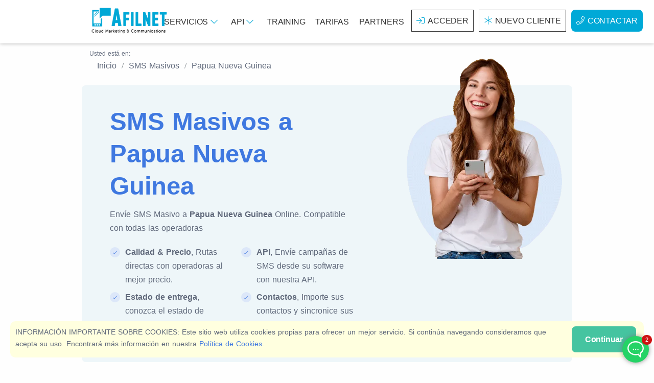

--- FILE ---
content_type: text/html; charset=UTF-8
request_url: https://www.afilnet.com/es/sms-masivo/papua-nueva-guinea/
body_size: 16949
content:
<!doctype html> <html lang="es"> <head> <meta charset="utf-8"> <title>SMS Masivo a Papua Nueva Guinea | Afilnet</title>  <meta name="description" content="Afilnet le permite realizar campañas de SMS Masivos a Papua Nueva Guinea con las mejores garantías y precio. Disponemos de las mejores conexiones a Papua Nueva Guinea para enviar sus SMS Masivos" />   <meta name="viewport" content="width=device-width, initial-scale=1.0" /> <link rel="stylesheet" type="text/css" href="/assets/css/style.min.css"> <link href="https://www.afilnet.com/es/sms-masivo/papua-nueva-guinea/" rel="alternate" hreflang="es" /> <link href="https://www.afilnet.com/en/bulk-sms/papua-new-guinea/" rel="alternate" hreflang="x-default" /> <link href="https://www.afilnet.com/fr/sms/sms-groupes/papouasie-nouvelle-guinee/" rel="alternate" hreflang="fr" /> <link href="https://www.afilnet.com/de/sms/massen-sms/papua-neuguinea/" rel="alternate" hreflang="de" /> <link href="https://www.afilnet.com/it/sms/sms-massivo/papua-nueva-guinea/" rel="alternate" hreflang="it" /> <link href="https://www.afilnet.com/pt/sms/sms-em-massa/papua-nova-guine/" rel="alternate" hreflang="pt" />  </head> <body> <div class="container-fluid p-0"> <div id="header"> <nav class="navbar navbar-expand-lg navbar-inverse"> <div class="container"> <div class="navbar-brand"> <a class="text-logo" href="/es/"><img src="https://cdn.afilnet.com/img/logodesign500.png" alt="" height="60" width="158" id="logotipo" class="imgcontent" /></a></div> <div id="topNavbar" class="navbar-collapse offcanvas offcanvas-nav offcanvas-start"> <ul class="navbar-nav mr-auto justify-content-end"><li class="nav-item d-lg-none"><a class="nav-link" href="/es/servicios/">Servicios</a></li> <li class="nav-item dropdown d-none d-lg-block"> <a id="menu-servicios" href="#" class="nav-link" role="button" data-bs-toggle="dropdown" aria-expanded="false">Servicios <i class="fal fa-chevron-down" aria-hidden="true"></i></a> <div class="dropdown-menu" aria-labelledby="menu-servicios"> <ul> <li class="active"> <a href="javascript:;" class="submenu-option">SMS<i class="fa fa-caret-right float-right small" aria-hidden="true"></i></a> <ul class="submenu"> <li> <ul> <li class="header">Servicios SMS</li> <li> <div class="row"> <div class="col-6"> <div class="row"> <div class="col-xxl-2 col-3 text-center p-1"><i class="fad fa-comment-alt-check"></i></div> <div class="col-xxl-10 col-9 p-1"> <a href="/es/sms-masivo/" title="SMS Masivos"> SMS Masivos</a> <p>Realice campañas de <b>SMS Masivo</b>, envíe alertas, citas o notificaciones a través de SMS.</p> </div> </div> </div> <div class="col-6"> <div class="row"> <div class="col-xxl-2 col-3 text-center p-1"><i class="fad fa-phone-office"></i></div> <div class="col-xxl-10 col-9 p-1"> <a href="/es/llamada-automatica/" title="Recibir SMS"> Llamadas Automatizadas</a> <p>Envíe mensajes a través de <b>llamadas de voz digital automatizadas</b> a cualquier número de teléfono del mundo.</p> </div> </div> </div> <div class="col-6"> <div class="row"> <div class="col-xxl-2 col-3 text-center p-1"><i class="fad fa-file-certificate"></i></div> <div class="col-xxl-10 col-9 p-1"> <a href="/es/sms-certificado/" title="SMS Certificados">SMS Certificados</a> <p>Envíe SMS con <b>contenido certificado</b>, válido cómo prueba fehaciente.</p> </div> </div> </div> <div class="col-6"> <div class="row"> <div class="col-xxl-2 col-3 text-center p-1"><i class="fad fa-mail-bulk"></i></div> <div class="col-xxl-10 col-9 p-1"> <a href="/es/sms-masivo/email/" title="Email a SMS">Email a SMS</a> <p class="m-0">Envíe SMS desde su <b>cuenta de email</b>, de la misma forma que envía un email</p> </div> </div> </div> </div> </li> </ul> </li> </ul> </li> <li> <a href="javascript:;" class="submenu-option">Certificación & Firma</a> <ul class="submenu d-none"> <li> <ul> <li class="header"> Servicios de certificación </li> <li> <div class="row"> <div class="col-md-6 px-2 py-2"> <div class="row"> <div class="col-xxl-2 col-3 text-center p-1"><i class="fad fa-file-certificate"></i></div> <div class="col-xxl-10 col-9 p-1"> <a href="/es/email-certificado/" title="Email Certificado">Email Certificado</a> <p>Envié comunicaciones certificadas con <b>Email Certificado</b> desde su cuenta de email</p> </div> </div> </div> <div class="col-md-6 px-2 py-2"> <div class="row"> <div class="col-xxl-2 col-3 text-center p-1"><i class="fad fa-file-certificate"></i></div> <div class="col-xxl-10 col-9 p-1"> <a href="/es/sms-certificado/" title="SMS Certificados">SMS Certificados</a> <p>Envíe SMS con <b>contenido certificado</b>, válido cómo prueba fehaciente.</p> </div> </div> </div> </div> <div class="row"> <div class="col-md-6 px-2 py-2"> <div class="row"> <div class="col-xxl-2 col-3 text-center p-1"><i class="fad fa-file-signature"></i></div> <div class="col-xxl-10 col-9 p-1"> <a href="/es/firma-digital-contrato/" title="Envío & Firma de Contratos">Envío & Firma de Contratos</a> <p>Cree contratos y envíelos a través de cualquier canal, firme contratos de forma manuscrita</p> </div> </div> </div> </div> </li> </ul> </li> </ul> </li> <li> <a href="javascript:;" class="submenu-option">Seguridad</a> <ul class="submenu d-none"> <li> <ul> <li class="header"> Servicios de seguridad </li> <li> <div class="row"> <div class="col-md-6 px-2 py-2"> <div class="row"> <div class="col-xxl-2 col-3 text-center p-1"><i class="fad fa-lock-alt"></i></div> <div class="col-xxl-10 col-9 p-1"> <a href="/es/autenticacion/passwords-un-solo-uso/" title="OTP (Passwords de un sólo uso)">OTP (Passwords de un sólo uso)</a> <p>Genere y envíe a través de cualquier canal passwords de un sólo uso</p> </div> </div> </div> <div class="col-md-6 px-2 py-2"> <div class="row"> <div class="col-xxl-2 col-3 text-center p-1"><i class="fad fa-shield-check"></i></div> <div class="col-xxl-10 col-9 p-1"> <a href="/es/autenticacion/autenticacion-2-factores/" title="Doble Autenticación">Doble Autenticación</a> <p>Incremente la seguridad de sus aplicaciones implantando la doble autenticación de usuarios</p> </div> </div> </div> </div> </li> </ul> </li> </ul> </li> <li> <a href="javascript:;" class="submenu-option"> Mensajería Instantánea </a> <ul class="submenu d-none"> <li> <ul> <li class="header"> Servicios de Mensajería instantánea </li> <li> <div class="row"> <div class="col-md-6 px-2 py-2"> <div class="row"> <div class="col-xxl-2 col-3 text-center p-1"><i class="fad fa-comment-lines"></i></div> <div class="col-xxl-10 col-9 p-1"> <a href="/es/whatsapp-business/" title="WhatsAPP Business API">WhatsAPP Business API</a> <p>Conecte su empresa con WhatsAPP. Envíe notificaciones y hable con sus clientes</p> </div> </div> </div> <div class="col-md-6 px-2 py-2"> <div class="row"> <div class="col-xxl-2 col-3 text-center p-1"><i class="fad fa-user-robot"></i></div> <div class="col-xxl-10 col-9 p-1"> <a href="/es/chat-bot/" title="Chat Bot">Chat Bot</a> <p>Automatice las conversaciones de Chat con sus clientes utilizando chat bots.</p> </div> </div> </div> </div> <div class="row"> <div class="col-md-6 px-2 py-2"> <div class="row"> <div class="col-xxl-2 col-3 text-center p-1"><i class="fad fa-comments-alt"></i></div> <div class="col-xxl-10 col-9 p-1"> <a href="/es/chat-web/" title="Chat Web">Chat Web</a> <p>Conecte con nuevos clientes gracias a nuestro servicio de Chat Web</p> </div> </div> </div> </div> </li> </ul> </li> </ul> </li> <li> <a href="javascript:;" class="submenu-option">Fidelización de Clientes</a> <ul class="submenu d-none"> <li> <ul> <li class="header"> Servicios para fidelizar </li> <li> <div class="row"> <div class="col-md-6 px-2 py-2"> <div class="row"> <div class="col-xxl-2 col-3 text-center p-1"><i class="fad fa-poll"></i></div> <div class="col-xxl-10 col-9 p-1"> <a href="/es/encuesta-satisfaccion/" title="Encuestas de Calidad">Encuestas de Calidad</a> <p>Realice encuesta de calidad y conozca la opinión de sus clientes</p> </div> </div> </div> <div class="col-md-6 px-2 py-2"> <div class="row"> <div class="col-xxl-2 col-3 text-center p-1"><i class="fad fa-badge-percent"></i></div> <div class="col-xxl-10 col-9 p-1"> <a href="/es/crear-cupon-descuento/" title="Cupones de Descuento">Cupones de Descuento</a> <p> Fidelice a sus clientes enviando cupones de descuento personalizados. </p> </div> </div> </div> </div> <div class="row"> <div class="col-md-6 px-2 py-2"> <div class="row"> <div class="col-xxl-2 col-3 text-center p-1"><i class="fad fa-project-diagram"></i></div> <div class="col-xxl-10 col-9 p-1"> <a href="/es/marketing-automatizado/" title="Automatización de Marketing">Automatización de Marketing</a> <p>Automatice Campañas de Marketing y fidelice automáticamente</p> </div> </div> </div> </div> </li> </ul> </li> </ul> </li> <li> <a href="javascript:;" class="submenu-option">Servicios Gratuitos</a> <ul class="submenu d-none"> <li> <ul> <li class="header">Servicios Gratuitos</li> <li> <div class="row"> <div class="col-md-6 px-2 py-2"> <div class="row"> <div class="col-xxl-2 col-3 text-center p-1"><i class="fad fa-solar-panel"></i></div> <div class="col-xxl-10 col-9 p-1"> <a href="/es/crear-landing-page/" title="Crear Landing Page">Crear Landing Page </a> <p>Crea landing pages gracias a nuestro editor de landings y envíelas por SMS, Email o usela como desee.</p> </div> </div> </div> <div class="col-md-6 px-2 py-2"> <div class="row"> <div class="col-xxl-2 col-3 text-center p-1"><i class="fad fa-comment-lines"></i></div> <div class="col-xxl-10 col-9 p-1"> <a href="/es/chat-plugin-whatsapp/" title="Plugin Chat WhatsAPP">Plugin Chat WhatsAPP</a> <p>Cree su propio chat web para su web compatible con todas las plataformas</p> </div> </div> </div> </div> <div class="row"> <div class="col-md-6 px-2 py-2"> <div class="row"> <div class="col-xxl-2 col-3 text-center p-1"><i class="fad fa-file-user"></i></div> <div class="col-xxl-10 col-9 p-1"> <a href="/es/crear-formulario/" title="Formularios personalizados">Crear Formulario Personalizado</a> <p>Crea magnificos formularios personalizados y cree base de datos de forma legal para sus campañas de marketing</p> </div> </div> </div> <div class="col-md-6 px-2 py-2"> <div class="row"> <div class="col-xxl-2 col-3 text-center p-1"><i class="fad fa-share-alt-square"></i></div> <div class="col-xxl-10 col-9 p-1"> <a href="/es/plugin-compartir-redes-sociales/" title="Plugin para compartir en Redes Sociales">Plugin para compartir en Redes Sociales</a> <p>Crea botones para compartir en Facebook, WhatsAPP, Twitter (X) y Muchos más</p> </div> </div> </div> </div> </li> </ul> </li> </ul> </li> </ul> </div> </li> <li class="nav-item dropdown d-none d-lg-block"> <a id="menu-api" href="#" class="nav-link" role="button" data-bs-toggle="dropdown" aria-expanded="false">API <i class="fal fa-chevron-down" aria-hidden="true"></i></a> <div class="dropdown-menu" aria-labelledby="menu-api"> <ul> <li class="active"> <a href="javascript:;" class="submenu-option">API <i class="fa fa-caret-right float-right small" aria-hidden="true"></i></a> <ul class="submenu"> <li> <ul> <li class="header">Servicios SMS</li> <li> <div class="row"> <div class="col-6"> <div class="row"> <div class="col-xxl-2 col-3 text-center p-1"><i class="fad fa-comment-alt-check"></i></div> <div class="col-xxl-10 col-9 p-1"> <a href="/es/sms-api/" title="SMS API"> SMS API</a> <p>Envíe SMS desde su Software con nuestra API</p> </div> </div> </div> <div class="col-6"> <div class="row"> <div class="col-xxl-2 col-3 text-center p-1"><i class="fad fa-file-certificate"></i></div> <div class="col-xxl-10 col-9 p-1"> <a href="/es/sms-certificado/api/" title="SMS Certificado API"> SMS Certificado API</a> <p>Envíe SMS Certificado, consulte el estado de entrega y descargue certificados utilizando nuestra API.</p> </div> </div> </div> </div> <div class="row"> <div class="col-6"> <div class="row"> <div class="col-xxl-2 col-3 text-center p-1"><i class="fad fa-phone-office"></i></div> <div class="col-xxl-10 col-9 p-1"> <a href="/es/llamada-automatica-api/" title="API de Llamadas automáticas"> API de Llamadas automáticas</a> <p>Realice llamadas de forma automática desde su Software</p> </div> </div> </div> <div class="col-6"> <div class="row"> <div class="col-xxl-2 col-3 text-center p-1"><i class="fad fa-envelope-open-text"></i></div> <div class="col-xxl-10 col-9 p-1"> <a href="/es/email-marketing/api/" title="Email API"> Email API</a> <p>Envíe y automatice el envío de emails a través de API, conecte su software con Email Marketing</p> </div> </div> </div> </div> <div class="row"> <div class="col-6"> <div class="row"> <div class="col-xxl-2 col-3 text-center p-1"><i class="fad fa-comment-lines"></i></div> <div class="col-xxl-10 col-9 p-1"> <a href="/es/whatsapp-business/api/" title="WhatsAPP Business API"> WhatsAPP Business API</a> <p>Conecte con sus clientes usando WhatsAPP a través de API</p> </div> </div> </div> <div class="col-6"> <div class="row"> <div class="col-xxl-2 col-3 text-center p-1"><i class="fad fa-comments-alt"></i></div> <div class="col-xxl-10 col-9 p-1"> <a href="/es/chat-web/api/" title="Chat API"> Chat API</a> <p>Gestione el sistema de Chat desde API. Acceda o responda a las conversaciones desde nuestra API.</p> </div> </div> </div> </div> <div class="row"> <div class="col-12"> <div class="alert alert-info"> <a href="/es/api/" title="Ver todas las APIs disponibles"> Ver todas las APIs disponibles</a><br> En Afilnet disponemos de múltiples APIs que le permtiirán ir más alla en las comunicaciones de su empresa </div> </div> </div> </li> </ul> </li> </ul> </li> </ul> </div> </li> <li class="nav-item d-lg-none"><a href="/es/api/" class="nav-link">API</a></li> <li class="nav-item d-lg-none"><a href="/es/formacion/" class="nav-link">Training</a></li> <li class="nav-item d-none d-lg-block"><a href="/es/formacion/" class="nav-link">Training</a></li> <li class="nav-item"><a href="/es/sms-masivo/precio/" class="nav-link">Tarifas</a></li> <li class="nav-item"><a href="/es/revendedor/" class="nav-link">Partners</a></li> <li class="nav-item"><a href="/es/client/acceder/" class="nav-link btn-header mx-1"><i class="fal fa-sign-in"></i>Acceder</a> </li> <li class="nav-item"><a href="/es/client/registro/" class="nav-link btn-header mx-1"><i class="fal fa-asterisk"></i>Nuevo Cliente</a></li> <li class="nav-item"><a href="/es/contactar/" class="nav-link tag-blue mx-1 rounded"><i class="fal fa-phone"></i>Contactar</a></li></ul> </div> <div class="navbar-other d-flex ms-auto d-lg-none"> <ul class="navbar-nav flex-row align-items-center ms-auto"> <li class="nav-item d-lg-none"> <button class="hamburger offcanvas-nav-btn" aria-label="Menú"><span></span></button> </li> </ul> </div> </div> </nav> </div> <div id="content"> <div id="breadcrumbs" class="container mb-5">
    <div class="breadcrumb-title ">Usted está en:</div>
    <nav aria-label="breadcrumb" vocab="https://schema.org/" typeof="BreadcrumbList">
        <div class="container">
            <ol class="breadcrumb">            <li property="itemListElement" typeof="ListItem" class="breadcrumb-item">
                <a property="item" typeof="WebPage" href="/es/">
                    <span property="name">Inicio</span>
                </a>
                <meta property="position" content="1">
            </li>            <li property="itemListElement" typeof="ListItem" class="breadcrumb-item">
                <a property="item" typeof="WebPage" href="/es/sms-masivo/">
                    <span property="name">SMS Masivos</span>
                </a>
                <meta property="position" content="2">
            </li>            <li property="itemListElement" typeof="ListItem" class="breadcrumb-item">
                <a property="item" typeof="WebPage" href="">
                    <span property="name">Papua Nueva Guinea</span>
                </a>
            <meta property="position" content="3">
            </li>
            </ol>
        </div>
    </nav>
</div>
<section id="presentation" class="container card bg-soft-primary">
    <div class="card-body row">
		<div class="col-lg-7">
			<h1 class="text-blue">SMS Masivos a Papua Nueva Guinea</h1>
			<p>Envíe SMS Masivo a <b>Papua Nueva Guinea</b> Online. Compatible con todas las operadoras</p>
			<div class="row">
				<div class="col-xl-6">
					<ul class="icon-list bullet-bg bullet-soft-primary">
						<li><i class="fal fa-check"></i><b>Calidad & Precio</b>, Rutas directas con operadoras al mejor precio.</li>
						<li><i class="fal fa-check"></i><b>Estado de entrega</b>, conozca el estado de entrega de todos sus SMS.</li>
					</ul>
				</div>
				<div class="col-xl-6">
					<ul class="icon-list bullet-bg bullet-soft-primary">
						<li><i class="fal fa-check"></i><b>API</b>, Envíe campañas de SMS desde su software con nuestra API.</li>
						<li><i class="fal fa-check"></i><b>Contactos</b>, Importe sus contactos y sincronice sus datos de forma sencilla.</li>
					</ul>
				</div>
			</div>
		</div>
		<div class="col-lg-5 text-center">
			<img class="lazy img-fluid" src="https://cdn.afilnet.com/img/default.webp" data-src="/img/person1.webp" alt="SMS Masivos" width="380" height="510" />
		</div>
	</div>
</section>

<section class="wrapper bg-light py-10">
	<div class="container">
		<div class="row align-items-center mb-10">
			<div class="col-12">
				<h2 class="display-4 mb-3 text-center">Tarifas de SMS a Papua Nueva Guinea</h2>
				<p class="lead fs-20 mb-0 text-center">Envíe SMS con la mejor calidad del mercado a precios económicos</p>
			</div>
		</div>
		<div class="row">
	<div class="col-md-6">
		<div id="panelprices" class="card">
			<div class="card-header bg-soft-blue">
				<h3 class="mb-0 text-primary">DESEO ENVIAR SMS</h3>
			</div>
			<div class="card-body">
				<div class="row">
					<div class="col-md-12">
						Seleccione el destino de sus SMS					</div>
					<div class="col-md-12">
						<div class="dropdown">
							<button class="btn btn-white dropdown-toggle w-100 border" type="button" id="dropdownMenu2" data-bs-toggle="dropdown" aria-expanded="false"><span id="currentflag" class="flag flag-pg"></span>
								<span id="currentcountry">
									SMS a Papua Nueva Guinea								</span>
							</button>
							<input id="prices_price" name="prices_price" value="0.130" type="hidden">
							<ul id="countrymenu" class="dropdown-menu max-height-10" aria-labelledby="dropdownMenu2">
								<div class="searchcountry"><input id="searchcountry" name="searchcountry" class="form-control" placeholder="Buscar país..." autocomplete="off"/></div>
																	<li data-ini="af" data-country="Afganistan" data-price="0.240">
										<a href="/es/sms-masivo/afganistan/" class="dropdown-item">
											<span class="flag flag-af"></span>
											SMS a Afganistan										</a>
									</li>
																	<li data-ini="al" data-country="Albania" data-price="0.063">
										<a href="/es/sms-masivo/albania/" class="dropdown-item">
											<span class="flag flag-al"></span>
											SMS a Albania										</a>
									</li>
																	<li data-ini="de" data-country="Alemania" data-price="0.070">
										<a href="/es/sms-masivo/alemania/" class="dropdown-item">
											<span class="flag flag-de"></span>
											SMS a Alemania										</a>
									</li>
																	<li data-ini="as" data-country="American Samoa" data-price="0.070">
										<a href="/es/sms-masivo/american-samoa/" class="dropdown-item">
											<span class="flag flag-as"></span>
											SMS a American Samoa										</a>
									</li>
																	<li data-ini="ad" data-country="Andorra" data-price="0.065">
										<a href="/es/sms-masivo/andorra/" class="dropdown-item">
											<span class="flag flag-ad"></span>
											SMS a Andorra										</a>
									</li>
																	<li data-ini="ao" data-country="Angola" data-price="0.085">
										<a href="/es/sms-masivo/angola/" class="dropdown-item">
											<span class="flag flag-ao"></span>
											SMS a Angola										</a>
									</li>
																	<li data-ini="ai" data-country="Anguila" data-price="0.140">
										<a href="/es/sms-masivo/anguila/" class="dropdown-item">
											<span class="flag flag-ai"></span>
											SMS a Anguila										</a>
									</li>
																	<li data-ini="ag" data-country="Antigua y Barbuda" data-price="0.100">
										<a href="/es/sms-masivo/antigua-y-barbuda/" class="dropdown-item">
											<span class="flag flag-ag"></span>
											SMS a Antigua y Barbuda										</a>
									</li>
																	<li data-ini="an" data-country="Antillas Holandesas" data-price="0.140">
										<a href="/es/sms-masivo/antillas-holandesas/" class="dropdown-item">
											<span class="flag flag-an"></span>
											SMS a Antillas Holandesas										</a>
									</li>
																	<li data-ini="sa" data-country="Arabia Saudi" data-price="0.120">
										<a href="/es/sms-masivo/arabia-saudi/" class="dropdown-item">
											<span class="flag flag-sa"></span>
											SMS a Arabia Saudi										</a>
									</li>
																	<li data-ini="dz" data-country="Argelia" data-price="0.160">
										<a href="/es/sms-masivo/argelia/" class="dropdown-item">
											<span class="flag flag-dz"></span>
											SMS a Argelia										</a>
									</li>
																	<li data-ini="ar" data-country="Argentina" data-price="0.070">
										<a href="/es/sms-masivo/argentina/" class="dropdown-item">
											<span class="flag flag-ar"></span>
											SMS a Argentina										</a>
									</li>
																	<li data-ini="am" data-country="Armenia" data-price="0.140">
										<a href="/es/sms-masivo/armenia/" class="dropdown-item">
											<span class="flag flag-am"></span>
											SMS a Armenia										</a>
									</li>
																	<li data-ini="aw" data-country="Aruba" data-price="0.130">
										<a href="/es/sms-masivo/aruba/" class="dropdown-item">
											<span class="flag flag-aw"></span>
											SMS a Aruba										</a>
									</li>
																	<li data-ini="au" data-country="Australia" data-price="0.018">
										<a href="/es/sms-masivo/australia/" class="dropdown-item">
											<span class="flag flag-au"></span>
											SMS a Australia										</a>
									</li>
																	<li data-ini="at" data-country="Austria" data-price="0.020">
										<a href="/es/sms-masivo/austria/" class="dropdown-item">
											<span class="flag flag-at"></span>
											SMS a Austria										</a>
									</li>
																	<li data-ini="az" data-country="Azerbaijan" data-price="0.200">
										<a href="/es/sms-masivo/azerbaijan/" class="dropdown-item">
											<span class="flag flag-az"></span>
											SMS a Azerbaijan										</a>
									</li>
																	<li data-ini="bs" data-country="Bahamas" data-price="0.035">
										<a href="/es/sms-masivo/bahamas/" class="dropdown-item">
											<span class="flag flag-bs"></span>
											SMS a Bahamas										</a>
									</li>
																	<li data-ini="bh" data-country="Bahrein" data-price="0.025">
										<a href="/es/sms-masivo/bahrein/" class="dropdown-item">
											<span class="flag flag-bh"></span>
											SMS a Bahrein										</a>
									</li>
																	<li data-ini="bd" data-country="Bangladesh" data-price="0.200">
										<a href="/es/sms-masivo/bangladesh/" class="dropdown-item">
											<span class="flag flag-bd"></span>
											SMS a Bangladesh										</a>
									</li>
																	<li data-ini="bb" data-country="Barbados" data-price="0.140">
										<a href="/es/sms-masivo/barbados/" class="dropdown-item">
											<span class="flag flag-bb"></span>
											SMS a Barbados										</a>
									</li>
																	<li data-ini="be" data-country="Belgica" data-price="0.065">
										<a href="/es/sms-masivo/belgica/" class="dropdown-item">
											<span class="flag flag-be"></span>
											SMS a Belgica										</a>
									</li>
																	<li data-ini="bz" data-country="Belice" data-price="0.180">
										<a href="/es/sms-masivo/belice/" class="dropdown-item">
											<span class="flag flag-bz"></span>
											SMS a Belice										</a>
									</li>
																	<li data-ini="bj" data-country="Benin" data-price="0.140">
										<a href="/es/sms-masivo/benin/" class="dropdown-item">
											<span class="flag flag-bj"></span>
											SMS a Benin										</a>
									</li>
																	<li data-ini="bm" data-country="Bermudas" data-price="0.130">
										<a href="/es/sms-masivo/bermudas/" class="dropdown-item">
											<span class="flag flag-bm"></span>
											SMS a Bermudas										</a>
									</li>
																	<li data-ini="by" data-country="Bielorrusia" data-price="0.140">
										<a href="/es/sms-masivo/bielorrusia/" class="dropdown-item">
											<span class="flag flag-by"></span>
											SMS a Bielorrusia										</a>
									</li>
																	<li data-ini="bo" data-country="Bolivia" data-price="0.150">
										<a href="/es/sms-masivo/bolivia/" class="dropdown-item">
											<span class="flag flag-bo"></span>
											SMS a Bolivia										</a>
									</li>
																	<li data-ini="ba" data-country="Bosnia y Herzogovina" data-price="0.050">
										<a href="/es/sms-masivo/bosnia-y-herzogovina/" class="dropdown-item">
											<span class="flag flag-ba"></span>
											SMS a Bosnia y Herzogovina										</a>
									</li>
																	<li data-ini="bw" data-country="Botswana" data-price="0.080">
										<a href="/es/sms-masivo/botswana/" class="dropdown-item">
											<span class="flag flag-bw"></span>
											SMS a Botswana										</a>
									</li>
																	<li data-ini="br" data-country="Brasil" data-price="0.012">
										<a href="/es/sms-masivo/brasil/" class="dropdown-item">
											<span class="flag flag-br"></span>
											SMS a Brasil										</a>
									</li>
																	<li data-ini="bn" data-country="Brunei" data-price="0.020">
										<a href="/es/sms-masivo/brunei/" class="dropdown-item">
											<span class="flag flag-bn"></span>
											SMS a Brunei										</a>
									</li>
																	<li data-ini="bg" data-country="Bulgaria" data-price="0.090">
										<a href="/es/sms-masivo/bulgaria/" class="dropdown-item">
											<span class="flag flag-bg"></span>
											SMS a Bulgaria										</a>
									</li>
																	<li data-ini="bf" data-country="Burkina Faso" data-price="0.130">
										<a href="/es/sms-masivo/burkina-faso/" class="dropdown-item">
											<span class="flag flag-bf"></span>
											SMS a Burkina Faso										</a>
									</li>
																	<li data-ini="bi" data-country="Burundi" data-price="0.240">
										<a href="/es/sms-masivo/burundi/" class="dropdown-item">
											<span class="flag flag-bi"></span>
											SMS a Burundi										</a>
									</li>
																	<li data-ini="bt" data-country="Bután" data-price="0.250">
										<a href="/es/sms-masivo/butan/" class="dropdown-item">
											<span class="flag flag-bt"></span>
											SMS a Bután										</a>
									</li>
																	<li data-ini="cv" data-country="Cabo Verde" data-price="0.125">
										<a href="/es/sms-masivo/cabo-verde/" class="dropdown-item">
											<span class="flag flag-cv"></span>
											SMS a Cabo Verde										</a>
									</li>
																	<li data-ini="kh" data-country="Cambodia" data-price="0.200">
										<a href="/es/sms-masivo/cambodia/" class="dropdown-item">
											<span class="flag flag-kh"></span>
											SMS a Cambodia										</a>
									</li>
																	<li data-ini="cm" data-country="Camerun" data-price="0.140">
										<a href="/es/sms-masivo/camerun/" class="dropdown-item">
											<span class="flag flag-cm"></span>
											SMS a Camerun										</a>
									</li>
																	<li data-ini="ca" data-country="Canada" data-price="0.080">
										<a href="/es/sms-masivo/canada/" class="dropdown-item">
											<span class="flag flag-ca"></span>
											SMS a Canada										</a>
									</li>
																	<li data-ini="td" data-country="Chad" data-price="0.120">
										<a href="/es/sms-masivo/chad/" class="dropdown-item">
											<span class="flag flag-td"></span>
											SMS a Chad										</a>
									</li>
																	<li data-ini="cl" data-country="Chile" data-price="0.030">
										<a href="/es/sms-masivo/chile/" class="dropdown-item">
											<span class="flag flag-cl"></span>
											SMS a Chile										</a>
									</li>
																	<li data-ini="cn" data-country="China" data-price="0.008">
										<a href="/es/sms-masivo/china/" class="dropdown-item">
											<span class="flag flag-cn"></span>
											SMS a China										</a>
									</li>
																	<li data-ini="cy" data-country="Chipre" data-price="0.010">
										<a href="/es/sms-masivo/chipre/" class="dropdown-item">
											<span class="flag flag-cy"></span>
											SMS a Chipre										</a>
									</li>
																	<li data-ini="co" data-country="Colombia" data-price="0.010">
										<a href="/es/sms-masivo/colombia/" class="dropdown-item">
											<span class="flag flag-co"></span>
											SMS a Colombia										</a>
									</li>
																	<li data-ini="km" data-country="Comoros" data-price="0.300">
										<a href="/es/sms-masivo/comoros/" class="dropdown-item">
											<span class="flag flag-km"></span>
											SMS a Comoros										</a>
									</li>
																	<li data-ini="cg" data-country="Congo" data-price="0.200">
										<a href="/es/sms-masivo/congo/" class="dropdown-item">
											<span class="flag flag-cg"></span>
											SMS a Congo										</a>
									</li>
																	<li data-ini="ci" data-country="Costa de Marfil" data-price="0.180">
										<a href="/es/sms-masivo/costa-de-marfil/" class="dropdown-item">
											<span class="flag flag-ci"></span>
											SMS a Costa de Marfil										</a>
									</li>
																	<li data-ini="cr" data-country="Costa Rica" data-price="0.035">
										<a href="/es/sms-masivo/costa-rica/" class="dropdown-item">
											<span class="flag flag-cr"></span>
											SMS a Costa Rica										</a>
									</li>
																	<li data-ini="hr" data-country="Croacia" data-price="0.075">
										<a href="/es/sms-masivo/croacia/" class="dropdown-item">
											<span class="flag flag-hr"></span>
											SMS a Croacia										</a>
									</li>
																	<li data-ini="cu" data-country="Cuba" data-price="0.070">
										<a href="/es/sms-masivo/cuba/" class="dropdown-item">
											<span class="flag flag-cu"></span>
											SMS a Cuba										</a>
									</li>
																	<li data-ini="cw" data-country="Curaçao" data-price="0.140">
										<a href="/es/sms-masivo/curacao/" class="dropdown-item">
											<span class="flag flag-cw"></span>
											SMS a Curaçao										</a>
									</li>
																	<li data-ini="dk" data-country="Dinamarca" data-price="0.050">
										<a href="/es/sms-masivo/dinamarca/" class="dropdown-item">
											<span class="flag flag-dk"></span>
											SMS a Dinamarca										</a>
									</li>
																	<li data-ini="dj" data-country="Djibuti" data-price="0.085">
										<a href="/es/sms-masivo/djibuti/" class="dropdown-item">
											<span class="flag flag-dj"></span>
											SMS a Djibuti										</a>
									</li>
																	<li data-ini="dm" data-country="Dominica" data-price="0.100">
										<a href="/es/sms-masivo/dominica/" class="dropdown-item">
											<span class="flag flag-dm"></span>
											SMS a Dominica										</a>
									</li>
																	<li data-ini="ec" data-country="Ecuador" data-price="0.270">
										<a href="/es/sms-masivo/ecuador/" class="dropdown-item">
											<span class="flag flag-ec"></span>
											SMS a Ecuador										</a>
									</li>
																	<li data-ini="eg" data-country="Egipto" data-price="0.270">
										<a href="/es/sms-masivo/egipto/" class="dropdown-item">
											<span class="flag flag-eg"></span>
											SMS a Egipto										</a>
									</li>
																	<li data-ini="sv" data-country="El Salvador" data-price="0.140">
										<a href="/es/sms-masivo/el-salvador/" class="dropdown-item">
											<span class="flag flag-sv"></span>
											SMS a El Salvador										</a>
									</li>
																	<li data-ini="ae" data-country="Emiratos Arabes Unidos" data-price="0.075">
										<a href="/es/sms-masivo/emiratos-arabes-unidos/" class="dropdown-item">
											<span class="flag flag-ae"></span>
											SMS a Emiratos Arabes Unidos										</a>
									</li>
																	<li data-ini="er" data-country="Eritrea" data-price="0.070">
										<a href="/es/sms-masivo/eritrea/" class="dropdown-item">
											<span class="flag flag-er"></span>
											SMS a Eritrea										</a>
									</li>
																	<li data-ini="sk" data-country="Eslovaquia" data-price="0.040">
										<a href="/es/sms-masivo/eslovaquia/" class="dropdown-item">
											<span class="flag flag-sk"></span>
											SMS a Eslovaquia										</a>
									</li>
																	<li data-ini="si" data-country="Eslovenia" data-price="0.120">
										<a href="/es/sms-masivo/eslovenia/" class="dropdown-item">
											<span class="flag flag-si"></span>
											SMS a Eslovenia										</a>
									</li>
																	<li data-ini="es" data-country="España" data-price="0.040">
										<a href="/es/sms-masivo/espana/" class="dropdown-item">
											<span class="flag flag-es"></span>
											SMS a España										</a>
									</li>
																	<li data-ini="us" data-country="Estados Unidos" data-price="0.080">
										<a href="/es/sms-masivo/estados-unidos/" class="dropdown-item">
											<span class="flag flag-us"></span>
											SMS a Estados Unidos										</a>
									</li>
																	<li data-ini="ee" data-country="Estonia" data-price="0.035">
										<a href="/es/sms-masivo/estonia/" class="dropdown-item">
											<span class="flag flag-ee"></span>
											SMS a Estonia										</a>
									</li>
																	<li data-ini="sz" data-country="Eswatini" data-price="0.140">
										<a href="/es/sms-masivo/eswatini/" class="dropdown-item">
											<span class="flag flag-sz"></span>
											SMS a Eswatini										</a>
									</li>
																	<li data-ini="et" data-country="Etiopia" data-price="0.200">
										<a href="/es/sms-masivo/etiopia/" class="dropdown-item">
											<span class="flag flag-et"></span>
											SMS a Etiopia										</a>
									</li>
																	<li data-ini="fj" data-country="Fiji" data-price="0.140">
										<a href="/es/sms-masivo/fiji/" class="dropdown-item">
											<span class="flag flag-fj"></span>
											SMS a Fiji										</a>
									</li>
																	<li data-ini="ph" data-country="Filipinas" data-price="0.140">
										<a href="/es/sms-masivo/filipinas/" class="dropdown-item">
											<span class="flag flag-ph"></span>
											SMS a Filipinas										</a>
									</li>
																	<li data-ini="fi" data-country="Finlandia" data-price="0.041">
										<a href="/es/sms-masivo/finlandia/" class="dropdown-item">
											<span class="flag flag-fi"></span>
											SMS a Finlandia										</a>
									</li>
																	<li data-ini="fr" data-country="Francia" data-price="0.040">
										<a href="/es/sms-masivo/francia/" class="dropdown-item">
											<span class="flag flag-fr"></span>
											SMS a Francia										</a>
									</li>
																	<li data-ini="ga" data-country="Gabon" data-price="0.200">
										<a href="/es/sms-masivo/gabon/" class="dropdown-item">
											<span class="flag flag-ga"></span>
											SMS a Gabon										</a>
									</li>
																	<li data-ini="gm" data-country="Gambia" data-price="0.150">
										<a href="/es/sms-masivo/gambia/" class="dropdown-item">
											<span class="flag flag-gm"></span>
											SMS a Gambia										</a>
									</li>
																	<li data-ini="ge" data-country="Georgia" data-price="0.100">
										<a href="/es/sms-masivo/georgia/" class="dropdown-item">
											<span class="flag flag-ge"></span>
											SMS a Georgia										</a>
									</li>
																	<li data-ini="gh" data-country="Ghana" data-price="0.280">
										<a href="/es/sms-masivo/ghana/" class="dropdown-item">
											<span class="flag flag-gh"></span>
											SMS a Ghana										</a>
									</li>
																	<li data-ini="gi" data-country="Gibraltar" data-price="0.050">
										<a href="/es/sms-masivo/gibraltar/" class="dropdown-item">
											<span class="flag flag-gi"></span>
											SMS a Gibraltar										</a>
									</li>
																	<li data-ini="gd" data-country="Granada" data-price="0.140">
										<a href="/es/sms-masivo/granada/" class="dropdown-item">
											<span class="flag flag-gd"></span>
											SMS a Granada										</a>
									</li>
																	<li data-ini="gr" data-country="Grecia" data-price="0.040">
										<a href="/es/sms-masivo/grecia/" class="dropdown-item">
											<span class="flag flag-gr"></span>
											SMS a Grecia										</a>
									</li>
																	<li data-ini="gl" data-country="Groenlandia" data-price="0.010">
										<a href="/es/sms-masivo/groenlandia/" class="dropdown-item">
											<span class="flag flag-gl"></span>
											SMS a Groenlandia										</a>
									</li>
																	<li data-ini="gp" data-country="Guadalupe" data-price="0.140">
										<a href="/es/sms-masivo/guadalupe/" class="dropdown-item">
											<span class="flag flag-gp"></span>
											SMS a Guadalupe										</a>
									</li>
																	<li data-ini="gu" data-country="Guam" data-price="0.030">
										<a href="/es/sms-masivo/guam/" class="dropdown-item">
											<span class="flag flag-gu"></span>
											SMS a Guam										</a>
									</li>
																	<li data-ini="gt" data-country="Guatemala" data-price="0.170">
										<a href="/es/sms-masivo/guatemala/" class="dropdown-item">
											<span class="flag flag-gt"></span>
											SMS a Guatemala										</a>
									</li>
																	<li data-ini="gf" data-country="Guyana Francesa" data-price="0.140">
										<a href="/es/sms-masivo/guyana-francesa/" class="dropdown-item">
											<span class="flag flag-gf"></span>
											SMS a Guyana Francesa										</a>
									</li>
																	<li data-ini="gn" data-country="Guinea" data-price="0.200">
										<a href="/es/sms-masivo/guinea/" class="dropdown-item">
											<span class="flag flag-gn"></span>
											SMS a Guinea										</a>
									</li>
																	<li data-ini="gw" data-country="Guinea-Bissau" data-price="0.200">
										<a href="/es/sms-masivo/guinea-bissau/" class="dropdown-item">
											<span class="flag flag-gw"></span>
											SMS a Guinea-Bissau										</a>
									</li>
																	<li data-ini="gq" data-country="Guinea Ecuatorial" data-price="0.160">
										<a href="/es/sms-masivo/guinea-ecuatorial/" class="dropdown-item">
											<span class="flag flag-gq"></span>
											SMS a Guinea Ecuatorial										</a>
									</li>
																	<li data-ini="gy" data-country="Guyana" data-price="0.160">
										<a href="/es/sms-masivo/guyana/" class="dropdown-item">
											<span class="flag flag-gy"></span>
											SMS a Guyana										</a>
									</li>
																	<li data-ini="ht" data-country="Haiti" data-price="0.180">
										<a href="/es/sms-masivo/haiti/" class="dropdown-item">
											<span class="flag flag-ht"></span>
											SMS a Haiti										</a>
									</li>
																	<li data-ini="hn" data-country="Honduras" data-price="0.170">
										<a href="/es/sms-masivo/honduras/" class="dropdown-item">
											<span class="flag flag-hn"></span>
											SMS a Honduras										</a>
									</li>
																	<li data-ini="hk" data-country="Hong Kong" data-price="0.045">
										<a href="/es/sms-masivo/hong-kong/" class="dropdown-item">
											<span class="flag flag-hk"></span>
											SMS a Hong Kong										</a>
									</li>
																	<li data-ini="hu" data-country="Hungria" data-price="0.055">
										<a href="/es/sms-masivo/hungria/" class="dropdown-item">
											<span class="flag flag-hu"></span>
											SMS a Hungria										</a>
									</li>
																	<li data-ini="in" data-country="India" data-price="0.060">
										<a href="/es/sms-masivo/india/" class="dropdown-item">
											<span class="flag flag-in"></span>
											SMS a India										</a>
									</li>
																	<li data-ini="id" data-country="Indonesia" data-price="0.260">
										<a href="/es/sms-masivo/indonesia/" class="dropdown-item">
											<span class="flag flag-id"></span>
											SMS a Indonesia										</a>
									</li>
																	<li data-ini="ir" data-country="Iran" data-price="0.240">
										<a href="/es/sms-masivo/iran/" class="dropdown-item">
											<span class="flag flag-ir"></span>
											SMS a Iran										</a>
									</li>
																	<li data-ini="iq" data-country="Iraq" data-price="0.210">
										<a href="/es/sms-masivo/iraq/" class="dropdown-item">
											<span class="flag flag-iq"></span>
											SMS a Iraq										</a>
									</li>
																	<li data-ini="ie" data-country="Irlanda" data-price="0.050">
										<a href="/es/sms-masivo/irlanda/" class="dropdown-item">
											<span class="flag flag-ie"></span>
											SMS a Irlanda										</a>
									</li>
																	<li data-ini="nf" data-country="Isla Norkfolk" data-price="0.030">
										<a href="/es/sms-masivo/isla-norkfolk/" class="dropdown-item">
											<span class="flag flag-nf"></span>
											SMS a Isla Norkfolk										</a>
									</li>
																	<li data-ini="kn" data-country="Isla San Cristobal" data-price="0.140">
										<a href="/es/sms-masivo/isla-san-cristobal/" class="dropdown-item">
											<span class="flag flag-kn"></span>
											SMS a Isla San Cristobal										</a>
									</li>
																	<li data-ini="is" data-country="Islandia" data-price="0.040">
										<a href="/es/sms-masivo/islandia/" class="dropdown-item">
											<span class="flag flag-is"></span>
											SMS a Islandia										</a>
									</li>
																	<li data-ini="ky" data-country="Islas Caiman" data-price="0.140">
										<a href="/es/sms-masivo/islas-caiman/" class="dropdown-item">
											<span class="flag flag-ky"></span>
											SMS a Islas Caiman										</a>
									</li>
																	<li data-ini="ck" data-country="Islas Cook" data-price="0.080">
										<a href="/es/sms-masivo/islas-cook/" class="dropdown-item">
											<span class="flag flag-ck"></span>
											SMS a Islas Cook										</a>
									</li>
																	<li data-ini="ax" data-country="Islas Falkland" data-price="0.060">
										<a href="/es/sms-masivo/islas-falkland/" class="dropdown-item">
											<span class="flag flag-ax"></span>
											SMS a Islas Falkland										</a>
									</li>
																	<li data-ini="fo" data-country="Islas Feroe" data-price="0.040">
										<a href="/es/sms-masivo/islas-feroe/" class="dropdown-item">
											<span class="flag flag-fo"></span>
											SMS a Islas Feroe										</a>
									</li>
																	<li data-ini="fk" data-country="Islas Maldivas" data-price="0.060">
										<a href="/es/sms-masivo/islas-maldivas/" class="dropdown-item">
											<span class="flag flag-fk"></span>
											SMS a Islas Maldivas										</a>
									</li>
																	<li data-ini="sb" data-country="Islas Salomon" data-price="0.070">
										<a href="/es/sms-masivo/islas-salomon/" class="dropdown-item">
											<span class="flag flag-sb"></span>
											SMS a Islas Salomon										</a>
									</li>
																	<li data-ini="tc" data-country="Islas Turcas y Caicos" data-price="0.140">
										<a href="/es/sms-masivo/islas-turcas-y-caicos/" class="dropdown-item">
											<span class="flag flag-tc"></span>
											SMS a Islas Turcas y Caicos										</a>
									</li>
																	<li data-ini="vg" data-country="Islas Virgenes Británicas" data-price="0.140">
										<a href="/es/sms-masivo/islas-virgenes-britanicas/" class="dropdown-item">
											<span class="flag flag-vg"></span>
											SMS a Islas Virgenes Británicas										</a>
									</li>
																	<li data-ini="il" data-country="Israel" data-price="0.150">
										<a href="/es/sms-masivo/israel/" class="dropdown-item">
											<span class="flag flag-il"></span>
											SMS a Israel										</a>
									</li>
																	<li data-ini="it" data-country="Italia" data-price="0.040">
										<a href="/es/sms-masivo/italia/" class="dropdown-item">
											<span class="flag flag-it"></span>
											SMS a Italia										</a>
									</li>
																	<li data-ini="jm" data-country="Jamaica" data-price="0.140">
										<a href="/es/sms-masivo/jamaica/" class="dropdown-item">
											<span class="flag flag-jm"></span>
											SMS a Jamaica										</a>
									</li>
																	<li data-ini="jp" data-country="Japón" data-price="0.035">
										<a href="/es/sms-masivo/japon/" class="dropdown-item">
											<span class="flag flag-jp"></span>
											SMS a Japón										</a>
									</li>
																	<li data-ini="jo" data-country="Jordania" data-price="0.250">
										<a href="/es/sms-masivo/jordania/" class="dropdown-item">
											<span class="flag flag-jo"></span>
											SMS a Jordania										</a>
									</li>
																	<li data-ini="kz" data-country="Kazakhistan" data-price="0.170">
										<a href="/es/sms-masivo/kazakhistan/" class="dropdown-item">
											<span class="flag flag-kz"></span>
											SMS a Kazakhistan										</a>
									</li>
																	<li data-ini="ke" data-country="Kenia" data-price="0.200">
										<a href="/es/sms-masivo/kenia/" class="dropdown-item">
											<span class="flag flag-ke"></span>
											SMS a Kenia										</a>
									</li>
																	<li data-ini="kg" data-country="Kyrgyzstan" data-price="0.180">
										<a href="/es/sms-masivo/kyrgyzstan/" class="dropdown-item">
											<span class="flag flag-kg"></span>
											SMS a Kyrgyzstan										</a>
									</li>
																	<li data-ini="ki" data-country="Kiribati" data-price="0.015">
										<a href="/es/sms-masivo/kiribati/" class="dropdown-item">
											<span class="flag flag-ki"></span>
											SMS a Kiribati										</a>
									</li>
																	<li data-ini="xk" data-country="Kosovo" data-price="0.065">
										<a href="/es/sms-masivo/kosovo/" class="dropdown-item">
											<span class="flag flag-xk"></span>
											SMS a Kosovo										</a>
									</li>
																	<li data-ini="kw" data-country="Kuwait" data-price="0.210">
										<a href="/es/sms-masivo/kuwait/" class="dropdown-item">
											<span class="flag flag-kw"></span>
											SMS a Kuwait										</a>
									</li>
																	<li data-ini="la" data-country="Laos" data-price="0.170">
										<a href="/es/sms-masivo/laos/" class="dropdown-item">
											<span class="flag flag-la"></span>
											SMS a Laos										</a>
									</li>
																	<li data-ini="ls" data-country="Lesotho" data-price="0.180">
										<a href="/es/sms-masivo/lesotho/" class="dropdown-item">
											<span class="flag flag-ls"></span>
											SMS a Lesotho										</a>
									</li>
																	<li data-ini="lv" data-country="Letonia" data-price="0.030">
										<a href="/es/sms-masivo/letonia/" class="dropdown-item">
											<span class="flag flag-lv"></span>
											SMS a Letonia										</a>
									</li>
																	<li data-ini="lb" data-country="Libano" data-price="0.210">
										<a href="/es/sms-masivo/libano/" class="dropdown-item">
											<span class="flag flag-lb"></span>
											SMS a Libano										</a>
									</li>
																	<li data-ini="lr" data-country="Liberia" data-price="0.150">
										<a href="/es/sms-masivo/liberia/" class="dropdown-item">
											<span class="flag flag-lr"></span>
											SMS a Liberia										</a>
									</li>
																	<li data-ini="ly" data-country="Libia" data-price="0.240">
										<a href="/es/sms-masivo/libia/" class="dropdown-item">
											<span class="flag flag-ly"></span>
											SMS a Libia										</a>
									</li>
																	<li data-ini="li" data-country="Liechtenstein" data-price="0.025">
										<a href="/es/sms-masivo/liechtenstein/" class="dropdown-item">
											<span class="flag flag-li"></span>
											SMS a Liechtenstein										</a>
									</li>
																	<li data-ini="lt" data-country="Lituania" data-price="0.040">
										<a href="/es/sms-masivo/lituania/" class="dropdown-item">
											<span class="flag flag-lt"></span>
											SMS a Lituania										</a>
									</li>
																	<li data-ini="lu" data-country="Luxemburgo" data-price="0.070">
										<a href="/es/sms-masivo/luxemburgo/" class="dropdown-item">
											<span class="flag flag-lu"></span>
											SMS a Luxemburgo										</a>
									</li>
																	<li data-ini="mo" data-country="Macao" data-price="0.025">
										<a href="/es/sms-masivo/macao/" class="dropdown-item">
											<span class="flag flag-mo"></span>
											SMS a Macao										</a>
									</li>
																	<li data-ini="mk" data-country="Macedonia" data-price="0.018">
										<a href="/es/sms-masivo/macedonia/" class="dropdown-item">
											<span class="flag flag-mk"></span>
											SMS a Macedonia										</a>
									</li>
																	<li data-ini="mg" data-country="Madagascar" data-price="0.300">
										<a href="/es/sms-masivo/madagascar/" class="dropdown-item">
											<span class="flag flag-mg"></span>
											SMS a Madagascar										</a>
									</li>
																	<li data-ini="my" data-country="Malasia" data-price="0.160">
										<a href="/es/sms-masivo/malasia/" class="dropdown-item">
											<span class="flag flag-my"></span>
											SMS a Malasia										</a>
									</li>
																	<li data-ini="mw" data-country="Malawi" data-price="0.200">
										<a href="/es/sms-masivo/malawi/" class="dropdown-item">
											<span class="flag flag-mw"></span>
											SMS a Malawi										</a>
									</li>
																	<li data-ini="mv" data-country="Maldivas" data-price="0.120">
										<a href="/es/sms-masivo/maldivas/" class="dropdown-item">
											<span class="flag flag-mv"></span>
											SMS a Maldivas										</a>
									</li>
																	<li data-ini="ml" data-country="Mali" data-price="0.260">
										<a href="/es/sms-masivo/mali/" class="dropdown-item">
											<span class="flag flag-ml"></span>
											SMS a Mali										</a>
									</li>
																	<li data-ini="mt" data-country="Malta" data-price="0.045">
										<a href="/es/sms-masivo/malta/" class="dropdown-item">
											<span class="flag flag-mt"></span>
											SMS a Malta										</a>
									</li>
																	<li data-ini="ma" data-country="Marruecos" data-price="0.150">
										<a href="/es/sms-masivo/marruecos/" class="dropdown-item">
											<span class="flag flag-ma"></span>
											SMS a Marruecos										</a>
									</li>
																	<li data-ini="mq" data-country="Martinica" data-price="0.140">
										<a href="/es/sms-masivo/martinica/" class="dropdown-item">
											<span class="flag flag-mq"></span>
											SMS a Martinica										</a>
									</li>
																	<li data-ini="mu" data-country="Mauricio" data-price="0.110">
										<a href="/es/sms-masivo/mauricio/" class="dropdown-item">
											<span class="flag flag-mu"></span>
											SMS a Mauricio										</a>
									</li>
																	<li data-ini="mr" data-country="Mauritania" data-price="0.180">
										<a href="/es/sms-masivo/mauritania/" class="dropdown-item">
											<span class="flag flag-mr"></span>
											SMS a Mauritania										</a>
									</li>
																	<li data-ini="yt" data-country="Mayotte" data-price="0.080">
										<a href="/es/sms-masivo/mayotte/" class="dropdown-item">
											<span class="flag flag-yt"></span>
											SMS a Mayotte										</a>
									</li>
																	<li data-ini="mx" data-country="Mexico" data-price="0.180">
										<a href="/es/sms-masivo/mexico/" class="dropdown-item">
											<span class="flag flag-mx"></span>
											SMS a Mexico										</a>
									</li>
																	<li data-ini="fm" data-country="Micronesia" data-price="0.040">
										<a href="/es/sms-masivo/micronesia/" class="dropdown-item">
											<span class="flag flag-fm"></span>
											SMS a Micronesia										</a>
									</li>
																	<li data-ini="md" data-country="Moldavia" data-price="0.080">
										<a href="/es/sms-masivo/moldavia/" class="dropdown-item">
											<span class="flag flag-md"></span>
											SMS a Moldavia										</a>
									</li>
																	<li data-ini="mc" data-country="Monaco" data-price="0.100">
										<a href="/es/sms-masivo/monaco/" class="dropdown-item">
											<span class="flag flag-mc"></span>
											SMS a Monaco										</a>
									</li>
																	<li data-ini="mn" data-country="Mongolia" data-price="0.170">
										<a href="/es/sms-masivo/mongolia/" class="dropdown-item">
											<span class="flag flag-mn"></span>
											SMS a Mongolia										</a>
									</li>
																	<li data-ini="me" data-country="Montenegro" data-price="0.080">
										<a href="/es/sms-masivo/montenegro/" class="dropdown-item">
											<span class="flag flag-me"></span>
											SMS a Montenegro										</a>
									</li>
																	<li data-ini="mz" data-country="Mozambique" data-price="0.160">
										<a href="/es/sms-masivo/mozambique/" class="dropdown-item">
											<span class="flag flag-mz"></span>
											SMS a Mozambique										</a>
									</li>
																	<li data-ini="mm" data-country="Myanmar" data-price="0.300">
										<a href="/es/sms-masivo/myanmar/" class="dropdown-item">
											<span class="flag flag-mm"></span>
											SMS a Myanmar										</a>
									</li>
																	<li data-ini="na" data-country="Namibia" data-price="0.030">
										<a href="/es/sms-masivo/namibia/" class="dropdown-item">
											<span class="flag flag-na"></span>
											SMS a Namibia										</a>
									</li>
																	<li data-ini="nr" data-country="Nauru" data-price="0.140">
										<a href="/es/sms-masivo/nauru/" class="dropdown-item">
											<span class="flag flag-nr"></span>
											SMS a Nauru										</a>
									</li>
																	<li data-ini="np" data-country="Nepal" data-price="0.230">
										<a href="/es/sms-masivo/nepal/" class="dropdown-item">
											<span class="flag flag-np"></span>
											SMS a Nepal										</a>
									</li>
																	<li data-ini="ni" data-country="Nicaragua" data-price="0.100">
										<a href="/es/sms-masivo/nicaragua/" class="dropdown-item">
											<span class="flag flag-ni"></span>
											SMS a Nicaragua										</a>
									</li>
																	<li data-ini="ne" data-country="Niger" data-price="0.200">
										<a href="/es/sms-masivo/niger/" class="dropdown-item">
											<span class="flag flag-ne"></span>
											SMS a Niger										</a>
									</li>
																	<li data-ini="ng" data-country="Nigeria" data-price="0.300">
										<a href="/es/sms-masivo/nigeria/" class="dropdown-item">
											<span class="flag flag-ng"></span>
											SMS a Nigeria										</a>
									</li>
																	<li data-ini="no" data-country="Noruega" data-price="0.040">
										<a href="/es/sms-masivo/noruega/" class="dropdown-item">
											<span class="flag flag-no"></span>
											SMS a Noruega										</a>
									</li>
																	<li data-ini="nc" data-country="Nueva Caledonia" data-price="0.060">
										<a href="/es/sms-masivo/nueva-caledonia/" class="dropdown-item">
											<span class="flag flag-nc"></span>
											SMS a Nueva Caledonia										</a>
									</li>
																	<li data-ini="nz" data-country="Nueva Zelanda" data-price="0.053">
										<a href="/es/sms-masivo/nueva-zelanda/" class="dropdown-item">
											<span class="flag flag-nz"></span>
											SMS a Nueva Zelanda										</a>
									</li>
																	<li data-ini="om" data-country="Oman" data-price="0.120">
										<a href="/es/sms-masivo/oman/" class="dropdown-item">
											<span class="flag flag-om"></span>
											SMS a Oman										</a>
									</li>
																	<li data-ini="nl" data-country="Holanda" data-price="0.065">
										<a href="/es/sms-masivo/holanda/" class="dropdown-item">
											<span class="flag flag-nl"></span>
											SMS a Holanda										</a>
									</li>
																	<li data-ini="pk" data-country="Pakistan" data-price="0.300">
										<a href="/es/sms-masivo/pakistan/" class="dropdown-item">
											<span class="flag flag-pk"></span>
											SMS a Pakistan										</a>
									</li>
																	<li data-ini="pw" data-country="Palau" data-price="0.072">
										<a href="/es/sms-masivo/palau/" class="dropdown-item">
											<span class="flag flag-pw"></span>
											SMS a Palau										</a>
									</li>
																	<li data-ini="ps" data-country="Palestina" data-price="0.200">
										<a href="/es/sms-masivo/palestina/" class="dropdown-item">
											<span class="flag flag-ps"></span>
											SMS a Palestina										</a>
									</li>
																	<li data-ini="pa" data-country="Panamá" data-price="0.100">
										<a href="/es/sms-masivo/panama/" class="dropdown-item">
											<span class="flag flag-pa"></span>
											SMS a Panamá										</a>
									</li>
																	<li data-ini="pg" data-country="Papua Nueva Guinea" data-price="0.130">
										<a href="/es/sms-masivo/papua-nueva-guinea/" class="dropdown-item">
											<span class="flag flag-pg"></span>
											SMS a Papua Nueva Guinea										</a>
									</li>
																	<li data-ini="py" data-country="Paraguay" data-price="0.088">
										<a href="/es/sms-masivo/paraguay/" class="dropdown-item">
											<span class="flag flag-py"></span>
											SMS a Paraguay										</a>
									</li>
																	<li data-ini="pe" data-country="Perú" data-price="0.125">
										<a href="/es/sms-masivo/peru/" class="dropdown-item">
											<span class="flag flag-pe"></span>
											SMS a Perú										</a>
									</li>
																	<li data-ini="pf" data-country="Polinesia Francesa" data-price="0.060">
										<a href="/es/sms-masivo/polinesia-francesa/" class="dropdown-item">
											<span class="flag flag-pf"></span>
											SMS a Polinesia Francesa										</a>
									</li>
																	<li data-ini="pl" data-country="Polonia" data-price="0.020">
										<a href="/es/sms-masivo/polonia/" class="dropdown-item">
											<span class="flag flag-pl"></span>
											SMS a Polonia										</a>
									</li>
																	<li data-ini="pt" data-country="Portugal" data-price="0.020">
										<a href="/es/sms-masivo/portugal/" class="dropdown-item">
											<span class="flag flag-pt"></span>
											SMS a Portugal										</a>
									</li>
																	<li data-ini="pr" data-country="Puerto Rico" data-price="0.070">
										<a href="/es/sms-masivo/puerto-rico/" class="dropdown-item">
											<span class="flag flag-pr"></span>
											SMS a Puerto Rico										</a>
									</li>
																	<li data-ini="qa" data-country="Qatar" data-price="0.130">
										<a href="/es/sms-masivo/qatar/" class="dropdown-item">
											<span class="flag flag-qa"></span>
											SMS a Qatar										</a>
									</li>
																	<li data-ini="gb" data-country="Reino Unido" data-price="0.035">
										<a href="/es/sms-masivo/reino-unido/" class="dropdown-item">
											<span class="flag flag-gb"></span>
											SMS a Reino Unido										</a>
									</li>
																	<li data-ini="cf" data-country="República Centroafricana" data-price="0.260">
										<a href="/es/sms-masivo/republica-centroafricana/" class="dropdown-item">
											<span class="flag flag-cf"></span>
											SMS a República Centroafricana										</a>
									</li>
																	<li data-ini="cz" data-country="República Checa" data-price="0.040">
										<a href="/es/sms-masivo/republica-checa/" class="dropdown-item">
											<span class="flag flag-cz"></span>
											SMS a República Checa										</a>
									</li>
																	<li data-ini="kr" data-country="República de Corea" data-price="0.015">
										<a href="/es/sms-masivo/republica-de-corea/" class="dropdown-item">
											<span class="flag flag-kr"></span>
											SMS a República de Corea										</a>
									</li>
																	<li data-ini="cd" data-country="República Democrática del Congo" data-price="0.200">
										<a href="/es/sms-masivo/republica-democratica-del-congo/" class="dropdown-item">
											<span class="flag flag-cd"></span>
											SMS a República Democrática del Congo										</a>
									</li>
																	<li data-ini="do" data-country="Republica Dominicana" data-price="0.080">
										<a href="/es/sms-masivo/republica-dominicana/" class="dropdown-item">
											<span class="flag flag-do"></span>
											SMS a Republica Dominicana										</a>
									</li>
																	<li data-ini="re" data-country="Reunión" data-price="0.075">
										<a href="/es/sms-masivo/reunion/" class="dropdown-item">
											<span class="flag flag-re"></span>
											SMS a Reunión										</a>
									</li>
																	<li data-ini="rw" data-country="Ruanda" data-price="0.200">
										<a href="/es/sms-masivo/ruanda/" class="dropdown-item">
											<span class="flag flag-rw"></span>
											SMS a Ruanda										</a>
									</li>
																	<li data-ini="ro" data-country="Rumania" data-price="0.030">
										<a href="/es/sms-masivo/rumania/" class="dropdown-item">
											<span class="flag flag-ro"></span>
											SMS a Rumania										</a>
									</li>
																	<li data-ini="ru" data-country="Rusia" data-price="0.300">
										<a href="/es/sms-masivo/rusia/" class="dropdown-item">
											<span class="flag flag-ru"></span>
											SMS a Rusia										</a>
									</li>
																	<li data-ini="ws" data-country="Samoa" data-price="0.140">
										<a href="/es/sms-masivo/samoa/" class="dropdown-item">
											<span class="flag flag-ws"></span>
											SMS a Samoa										</a>
									</li>
																	<li data-ini="sm" data-country="San Marino" data-price="0.030">
										<a href="/es/sms-masivo/san-marino/" class="dropdown-item">
											<span class="flag flag-sm"></span>
											SMS a San Marino										</a>
									</li>
																	<li data-ini="pm" data-country="San Pedro y Miquelón" data-price="0.090">
										<a href="/es/sms-masivo/san-pedro-y-miquelon/" class="dropdown-item">
											<span class="flag flag-pm"></span>
											SMS a San Pedro y Miquelón										</a>
									</li>
																	<li data-ini="vc" data-country="San Vicente y las Granadinas" data-price="0.140">
										<a href="/es/sms-masivo/san-vicente-y-las-granadinas/" class="dropdown-item">
											<span class="flag flag-vc"></span>
											SMS a San Vicente y las Granadinas										</a>
									</li>
																	<li data-ini="lc" data-country="Santa Lucia" data-price="0.140">
										<a href="/es/sms-masivo/santa-lucia/" class="dropdown-item">
											<span class="flag flag-lc"></span>
											SMS a Santa Lucia										</a>
									</li>
																	<li data-ini="st" data-country="Santo tome y Principe" data-price="0.075">
										<a href="/es/sms-masivo/santo-tome-y-principe/" class="dropdown-item">
											<span class="flag flag-st"></span>
											SMS a Santo tome y Principe										</a>
									</li>
																	<li data-ini="sn" data-country="Senegal" data-price="0.210">
										<a href="/es/sms-masivo/senegal/" class="dropdown-item">
											<span class="flag flag-sn"></span>
											SMS a Senegal										</a>
									</li>
																	<li data-ini="rs" data-country="Serbia" data-price="0.260">
										<a href="/es/sms-masivo/serbia/" class="dropdown-item">
											<span class="flag flag-rs"></span>
											SMS a Serbia										</a>
									</li>
																	<li data-ini="sc" data-country="Seychelles" data-price="0.180">
										<a href="/es/sms-masivo/seychelles/" class="dropdown-item">
											<span class="flag flag-sc"></span>
											SMS a Seychelles										</a>
									</li>
																	<li data-ini="sl" data-country="Sierra Leona" data-price="0.140">
										<a href="/es/sms-masivo/sierra-leona/" class="dropdown-item">
											<span class="flag flag-sl"></span>
											SMS a Sierra Leona										</a>
									</li>
																	<li data-ini="sg" data-country="Singapur" data-price="0.030">
										<a href="/es/sms-masivo/singapur/" class="dropdown-item">
											<span class="flag flag-sg"></span>
											SMS a Singapur										</a>
									</li>
																	<li data-ini="sx" data-country="Sint Maarten" data-price="0.140">
										<a href="/es/sms-masivo/sint-maarten/" class="dropdown-item">
											<span class="flag flag-sx"></span>
											SMS a Sint Maarten										</a>
									</li>
																	<li data-ini="sy" data-country="Siria" data-price="0.180">
										<a href="/es/sms-masivo/siria/" class="dropdown-item">
											<span class="flag flag-sy"></span>
											SMS a Siria										</a>
									</li>
																	<li data-ini="so" data-country="Somalia" data-price="0.210">
										<a href="/es/sms-masivo/somalia/" class="dropdown-item">
											<span class="flag flag-so"></span>
											SMS a Somalia										</a>
									</li>
																	<li data-ini="lk" data-country="Sri lanka" data-price="0.250">
										<a href="/es/sms-masivo/sri-lanka/" class="dropdown-item">
											<span class="flag flag-lk"></span>
											SMS a Sri lanka										</a>
									</li>
																	<li data-ini="za" data-country="Sudafrica" data-price="0.060">
										<a href="/es/sms-masivo/sudafrica/" class="dropdown-item">
											<span class="flag flag-za"></span>
											SMS a Sudafrica										</a>
									</li>
																	<li data-ini="sd" data-country="Sudan" data-price="0.200">
										<a href="/es/sms-masivo/sudan/" class="dropdown-item">
											<span class="flag flag-sd"></span>
											SMS a Sudan										</a>
									</li>
																	<li data-ini="ss" data-country="Sudan del Sur" data-price="0.140">
										<a href="/es/sms-masivo/sudan-del-sur/" class="dropdown-item">
											<span class="flag flag-ss"></span>
											SMS a Sudan del Sur										</a>
									</li>
																	<li data-ini="se" data-country="Suecia" data-price="0.050">
										<a href="/es/sms-masivo/suecia/" class="dropdown-item">
											<span class="flag flag-se"></span>
											SMS a Suecia										</a>
									</li>
																	<li data-ini="ch" data-country="Suiza" data-price="0.060">
										<a href="/es/sms-masivo/suiza/" class="dropdown-item">
											<span class="flag flag-ch"></span>
											SMS a Suiza										</a>
									</li>
																	<li data-ini="sr" data-country="Surinam" data-price="0.140">
										<a href="/es/sms-masivo/surinam/" class="dropdown-item">
											<span class="flag flag-sr"></span>
											SMS a Surinam										</a>
									</li>
																	<li data-ini="th" data-country="Tailandia" data-price="0.010">
										<a href="/es/sms-masivo/tailandia/" class="dropdown-item">
											<span class="flag flag-th"></span>
											SMS a Tailandia										</a>
									</li>
																	<li data-ini="tw" data-country="Taiwan" data-price="0.060">
										<a href="/es/sms-masivo/taiwan/" class="dropdown-item">
											<span class="flag flag-tw"></span>
											SMS a Taiwan										</a>
									</li>
																	<li data-ini="tz" data-country="Tanzania" data-price="0.200">
										<a href="/es/sms-masivo/tanzania/" class="dropdown-item">
											<span class="flag flag-tz"></span>
											SMS a Tanzania										</a>
									</li>
																	<li data-ini="tj" data-country="Tayikistán" data-price="0.250">
										<a href="/es/sms-masivo/tayikistan/" class="dropdown-item">
											<span class="flag flag-tj"></span>
											SMS a Tayikistán										</a>
									</li>
																	<li data-ini="tl" data-country="Timor Oriental" data-price="0.100">
										<a href="/es/sms-masivo/timor-oriental/" class="dropdown-item">
											<span class="flag flag-tl"></span>
											SMS a Timor Oriental										</a>
									</li>
																	<li data-ini="tg" data-country="Togo" data-price="0.210">
										<a href="/es/sms-masivo/togo/" class="dropdown-item">
											<span class="flag flag-tg"></span>
											SMS a Togo										</a>
									</li>
																	<li data-ini="to" data-country="Tonga" data-price="0.140">
										<a href="/es/sms-masivo/tonga/" class="dropdown-item">
											<span class="flag flag-to"></span>
											SMS a Tonga										</a>
									</li>
																	<li data-ini="tt" data-country="Trinidad y Tobago" data-price="0.140">
										<a href="/es/sms-masivo/trinidad-y-tobago/" class="dropdown-item">
											<span class="flag flag-tt"></span>
											SMS a Trinidad y Tobago										</a>
									</li>
																	<li data-ini="tn" data-country="Tunez" data-price="0.240">
										<a href="/es/sms-masivo/tunez/" class="dropdown-item">
											<span class="flag flag-tn"></span>
											SMS a Tunez										</a>
									</li>
																	<li data-ini="tm" data-country="Turkmenistan" data-price="0.170">
										<a href="/es/sms-masivo/turkmenistan/" class="dropdown-item">
											<span class="flag flag-tm"></span>
											SMS a Turkmenistan										</a>
									</li>
																	<li data-ini="tr" data-country="Turquia" data-price="0.010">
										<a href="/es/sms-masivo/turquia/" class="dropdown-item">
											<span class="flag flag-tr"></span>
											SMS a Turquia										</a>
									</li>
																	<li data-ini="ua" data-country="Ucrania" data-price="0.110">
										<a href="/es/sms-masivo/ucrania/" class="dropdown-item">
											<span class="flag flag-ua"></span>
											SMS a Ucrania										</a>
									</li>
																	<li data-ini="ug" data-country="Uganda" data-price="0.200">
										<a href="/es/sms-masivo/uganda/" class="dropdown-item">
											<span class="flag flag-ug"></span>
											SMS a Uganda										</a>
									</li>
																	<li data-ini="uy" data-country="Uruguay" data-price="0.055">
										<a href="/es/sms-masivo/uruguay/" class="dropdown-item">
											<span class="flag flag-uy"></span>
											SMS a Uruguay										</a>
									</li>
																	<li data-ini="uz" data-country="Uzbekistan" data-price="0.250">
										<a href="/es/sms-masivo/uzbekistan/" class="dropdown-item">
											<span class="flag flag-uz"></span>
											SMS a Uzbekistan										</a>
									</li>
																	<li data-ini="vu" data-country="Vanuatu" data-price="0.135">
										<a href="/es/sms-masivo/vanuatu/" class="dropdown-item">
											<span class="flag flag-vu"></span>
											SMS a Vanuatu										</a>
									</li>
																	<li data-ini="ve" data-country="Venezuela" data-price="0.060">
										<a href="/es/sms-masivo/venezuela/" class="dropdown-item">
											<span class="flag flag-ve"></span>
											SMS a Venezuela										</a>
									</li>
																	<li data-ini="vn" data-country="Vietnam" data-price="0.110">
										<a href="/es/sms-masivo/vietnam/" class="dropdown-item">
											<span class="flag flag-vn"></span>
											SMS a Vietnam										</a>
									</li>
																	<li data-ini="wf" data-country="Wallis y Futuna" data-price="0.060">
										<a href="/es/sms-masivo/wallis-y-futuna/" class="dropdown-item">
											<span class="flag flag-wf"></span>
											SMS a Wallis y Futuna										</a>
									</li>
																	<li data-ini="ye" data-country="Yemen" data-price="0.150">
										<a href="/es/sms-masivo/yemen/" class="dropdown-item">
											<span class="flag flag-ye"></span>
											SMS a Yemen										</a>
									</li>
																	<li data-ini="zm" data-country="Zambia" data-price="0.210">
										<a href="/es/sms-masivo/zambia/" class="dropdown-item">
											<span class="flag flag-zm"></span>
											SMS a Zambia										</a>
									</li>
																	<li data-ini="zw" data-country="Zimbabwe" data-price="0.140">
										<a href="/es/sms-masivo/zimbabwe/" class="dropdown-item">
											<span class="flag flag-zw"></span>
											SMS a Zimbabwe										</a>
									</li>
															</ul>
						</div>
					</div>
				</div>
				<hr>
				<div class="row">
					<div class="col-md-6">
						<div class="row">
							<div class="col-md-12">
								Introduzca nº de SMS que desea contratar							</div>
							<div class="col-md-12"><br> <input id="prices_num" name="prices_num" type="number" class="form-control btn-lg" min="500" value="500" /></div>
						</div>
					</div>
					<div class="col-md-6">
						<div class="row">
							<div class="col-md-12">Introduzca el presupuesto a invertir (&euro;)</div>
							<div class="col-md-12"><br> <input id="prices_amount" name="prices_amount" type="number" class="form-control btn-lg" /></div>
						</div>
					</div>
				</div>
			</div>
		</div>
	</div>
	<div class="col-md-6">
		<div id="panelprices" class="card">
			<div class="card-header bg-soft-blue">
				<h3 class="mb-0 text-primary">PRECIO POR SMS</h3>
			</div>
			<div class="text-center card-body bg-blue p-3">
				<div class="text-center text-white fs-55">
					<span id="credit_price" class="credit_price">
						0.130 &euro;</span>
				</div>
			</div>
			<div class="card-header bg-soft-blue">
				<h3 class="mb-0 text-primary">TU PRESUPUESTO A MEDIDA</h3>
			</div>
			<div class="card-body p-5">
				<div class="text-center">
					<div class="row">
						<div class="col-md-6">
							Nº de SMS						</div>
						<div class="col-md-6"><span id="budget_numsms"></span></div>
					</div>
					<hr>
					<div class="row">
						<div class="col-md-6">
							Precio total (Sin impuestos)						</div>
						<div class="col-md-6"><span id="budget_price"></span></div>
					</div>
				</div>
			</div>
			<div class="card-body p-5">
				<a href="/es/client/registro/" class="btn btn-success w-100">Comprar SMS</a>
			</div>
		</div>
	</div>
</div>
<input type="hidden" id="current_currency" name="current_currency" value="EUR" />
<input type="hidden" id="current_symbol" name="current_symbol" value="&euro;" />
<input type="hidden" id="contact_route" name="contact_route" value="/es/contactar/" />
<input type="hidden" id="contact_text" name="contact_text" value="Contacte con nuestro equipo comercial" />
<input type="hidden" id="volume_text" name="volume_text" value="Para este volumen póngase en contacto con nosotros y le haremos una oferta" />	</div>
</section>

<section class="wrapper bg-light py-10">
	<div class="container">
		<div class="row align-items-center mb-10">
			<div class="col-12">
				<h2 class="display-4 mb-3 text-center">Información de cobertura</h2>
				<p class="lead fs-20 mb-0 text-center">Consulte los detalles y restricciones de cobertura para poder enviar SMS a Papua Nueva Guinea con las mejores garantías</p>
			</div>
		</div>
		<div class="row">
			<div class="col-md-12">
				<table class="table table-striped">
					<tr>
						<th>Registro de remitente obligatorio</th>
						<td>No</td>
					</tr>
					<tr>
						<th>Permite SMS concatenados</th>
						<td>Sí</td>
					</tr>
					<tr>
						<th>Permite SMS unicode</th>
						<td>No</td>
					</tr>
					<tr>
						<th>Permite remitente numérico</th>
						<td>Sí</td>
					</tr>
					<tr>
						<th>Permite remitente alfanumérico</th>
						<td>Sí</td>
					</tr>
					<tr>
						<th>Reporte de entrega</th>
						<td>Reporte de entrega de dispositivo final</td>
					</tr>
					<tr>
						<th>Restricciones por días</th>
						<td>No existe ningún tipo de restricción</td>
					</tr>
					<tr>
						<th>Restricción horaria</th>
						<td>No existe ningún tipo de restricción</td>
					</tr>
					<tr>
						<th>Restricción de contenido</th>
						<td>Está prohibido el envío de SMS relacionado con: Juegos de apuestas, Contenido para adultos, Información religiosa, Información política</td>
					</tr>
				</table>
			</div>
		</div>
	</div>
</section>

<section class="wrapper bg-light py-10">
	<div class="container">
		<div class="row align-items-center mb-10">
			<div class="col-12">
				<div class="text-center mb-5"><img class="lazy" src="https://cdn.afilnet.com/img/default.webp" data-src="https://cdn.afilnet.com/img/flags250/pg.webp" width="80" alt="Papua Nueva Guinea" /></div>
				<h2 class="display-4 mb-3 text-center">Cobertura SMS en Papua Nueva Guinea</h2>
				<p class="lead fs-20 mb-0 text-center">Disponemos de cobertura con todos los operadores de Papua Nueva Guinea</p>
			</div>
		</div>
		<div class="row">
			<div class="col-md-12">
				<div class="row">
					<div class="col-12">
						<div class="operatorlist">
							<table class="table table-striped">
								<tr>
									<th>Prefijo SMS de Papua Nueva Guinea									</th>
								</tr>
								<tr>
									<td>+675</td>
								</tr>
							</table>
							<table class="table table-striped">
								<tr>
									<th>Operadores de Papua Nueva Guinea									</th>
									<th>MCC</th>
									<th>MNC</th>
								</tr> <tr height="17">
										<td height="17">Bee Mobile (BMobile Ltd)</td>
										<td height="17">537</td>
										<td height="17">01</td>
									</tr> <tr height="17">
										<td height="17">Digicel PNG</td>
										<td height="17">537</td>
										<td height="17">03</td>
									</tr> 							</table>
						</div>
					</div>
				</div>
			</div>
		</div>
	</div>
</section>
<section class="wrapper image-wrapper bg-image bg-overlay" data-image-src="/assets/img/photos/bg1.webp">
    <div class="container py-18 text-center">
    <div class="row">
        <div class="col-lg-10 col-xl-10 col-xxl-8 mx-auto">
        <a href="/es/plataforma/" class="btn btn-circle btn-white btn-play ripple mx-auto mb-5" data-glightbox><i class="icn-caret-right"></i></a>
        <h2 class="display-4 px-lg-10 px-xl-13 px-xxl-10 mb-10 text-white">Descubra el motivo porque nuestra plataforma es la <span class="underline-3 style-2 yellow">#1</span></h2>
        </div>
    </div>
    </div>
</section>
<section class="wrapper bg-light angled upper-end"></section>    <section class="container py-10">
        <h2 class="text-center pb-5">Características del servicio SMS Masivos</h2>
        <ul id="myTab" class="nav nav-tabs nav-border">
                            <li class="nav-item"><a href="#i-classfar-facommenti-sms-masivo" data-bs-toggle="tab" class="nav-link active"><i class="far fa-comment"></i> SMS Masivo</a></li>
                            <li class="nav-item"><a href="#i-classfar-fausersi-gestion-de-contactos" data-bs-toggle="tab" class="nav-link"><i class="far fa-users"></i> Gestión de contactos</a></li>
                            <li class="nav-item"><a href="#i-classfar-faclocki-programacion-personalizacion" data-bs-toggle="tab" class="nav-link"><i class="far fa-clock"></i> Programación / Personalización</a></li>
                            <li class="nav-item"><a href="#i-classfar-facloudi-servicios-cloud" data-bs-toggle="tab" class="nav-link"><i class="far fa-cloud"></i> Servicios Cloud</a></li>
                    </ul>
        <div class="tab-content">
                            <div id="i-classfar-facommenti-sms-masivo" class="tab-pane fade show active">
                    <div class="row">
                                                    <div class="col-md-6 py-3 bg-soft-blue">
                                <div class="row">
                                    <div class="col-3 col-xl-2 text-center">
                                                                                    <img src="/assets/img/icons/solid/verify.svg" class="svg-inject solid-mono text-primary" alt="SMS con remitente personalizado" title="SMS con remitente personalizado" />
                                                                            </div>
                                    <div class="col-9 col-xl-10">
                                        <h3>SMS con remitente personalizado</h3>
                                        Personalice el origen de sus SMS indicando un número de teléfono o texto. (No disponible en todos los países).                                    </div>
                                </div>
                            </div>
                                                            <div class="col-md-6 py-3 bg-soft-blue">
                                    <div class="row">
                                        <div class="col-3 col-xl-2 text-center">
                                                                                            <img src="/assets/img/icons/solid/network.svg" class="svg-inject solid-mono text-primary" alt="Cobertura global" title="Cobertura global" />
                                                                                    </div>
                                        <div class="col-9 col-xl-10">
                                            <h3>Cobertura global</h3>
                                            Le conectamos con más de 160 países y 500 operadoras en todo el mundo.                                        </div>
                                    </div>
                                </div>
                                                    <div class="col-md-6 py-3">
                                <div class="row">
                                    <div class="col-3 col-xl-2 text-center">
                                                                                    <img src="/assets/img/icons/solid/controls.svg" class="svg-inject solid-mono text-primary" alt="Panel de gestión" title="Panel de gestión" />
                                                                            </div>
                                    <div class="col-9 col-xl-10">
                                        <h3>Panel de gestión</h3>
                                        Afilnet le ofrece el panel de gestión más avanzado del mundo.                                    </div>
                                </div>
                            </div>
                                                            <div class="col-md-6 py-3">
                                    <div class="row">
                                        <div class="col-3 col-xl-2 text-center">
                                                                                            <img src="/assets/img/icons/solid/director.svg" class="svg-inject solid-mono text-primary" alt="Sistema Multicuenta" title="Sistema Multicuenta" />
                                                                                    </div>
                                        <div class="col-9 col-xl-10">
                                            <h3>Sistema Multicuenta</h3>
                                            Cree subcuentas para diferentes departamentos, filiales o franquicias.                                        </div>
                                    </div>
                                </div>
                                                    <div class="col-md-6 py-3 bg-soft-blue">
                                <div class="row">
                                    <div class="col-3 col-xl-2 text-center">
                                                                                    <img src="/assets/img/icons/solid/compare.svg" class="svg-inject solid-mono text-primary" alt="Seguimiento en el envío" title="Seguimiento en el envío" />
                                                                            </div>
                                    <div class="col-9 col-xl-10">
                                        <h3>Seguimiento en el envío</h3>
                                        Conozca el estado de entrega de sus envíos al minuto.                                    </div>
                                </div>
                            </div>
                                                            <div class="col-md-6 py-3 bg-soft-blue">
                                    <div class="row">
                                        <div class="col-3 col-xl-2 text-center">
                                                                                            <img src="/assets/img/icons/solid/badge.svg" class="svg-inject solid-mono text-primary" alt="Las mejores tarifas" title="Las mejores tarifas" />
                                                                                    </div>
                                        <div class="col-9 col-xl-10">
                                            <h3>Las mejores tarifas</h3>
                                            Trabajamos para ofrecerle las mejores tarifas a cualquier destino del mundo.                                        </div>
                                    </div>
                                </div>
                                                    <div class="col-md-6 py-3">
                                <div class="row">
                                    <div class="col-3 col-xl-2 text-center">
                                                                                    <img src="/assets/img/icons/solid/bell.svg" class="svg-inject solid-mono text-primary" alt="Sin caducidad" title="Sin caducidad" />
                                                                            </div>
                                    <div class="col-9 col-xl-10">
                                        <h3>Sin caducidad</h3>
                                        Sus créditos no caducan, recarga tu saldo y gástelo cuando lo necesite.                                    </div>
                                </div>
                            </div>
                                                            <div class="col-md-6 py-3">
                                    <div class="row">
                                        <div class="col-3 col-xl-2 text-center">
                                                                                            <img src="/assets/img/icons/solid/secure.svg" class="svg-inject solid-mono text-primary" alt="Pago seguro" title="Pago seguro" />
                                                                                    </div>
                                        <div class="col-9 col-xl-10">
                                            <h3>Pago seguro</h3>
                                            Le ofrecemos diferentes opciones de pago seguro, para que pueda recargar sin preocuparse.                                        </div>
                                    </div>
                                </div>
                                            </div>
                </div>
                            <div id="i-classfar-fausersi-gestion-de-contactos" class="tab-pane fade ">
                    <div class="row">
                                                    <div class="col-md-6 py-3 bg-soft-blue">
                                <div class="row">
                                    <div class="col-3 col-xl-2 text-center">
                                                                                    <img src="/assets/img/icons/solid/checked.svg" class="svg-inject solid-mono text-primary" alt="Limpie sus contactos" title="Limpie sus contactos" />
                                                                            </div>
                                    <div class="col-9 col-xl-10">
                                        <h3>Limpie sus contactos</h3>
                                        Conozca el estado de los números de teléfono y elimine los no disponibles.                                    </div>
                                </div>
                            </div>
                                                            <div class="col-md-6 py-3 bg-soft-blue">
                                    <div class="row">
                                        <div class="col-3 col-xl-2 text-center">
                                                                                            <img src="/assets/img/icons/solid/clipboard.svg" class="svg-inject solid-mono text-primary" alt="Copiar y pegar" title="Copiar y pegar" />
                                                                                    </div>
                                        <div class="col-9 col-xl-10">
                                            <h3>Copiar y pegar</h3>
                                            Cree grupos de contactos con sólo copiar y pegar los números de los destinatarios.                                        </div>
                                    </div>
                                </div>
                                                    <div class="col-md-6 py-3">
                                <div class="row">
                                    <div class="col-3 col-xl-2 text-center">
                                                                                    <img src="/assets/img/icons/solid/search.svg" class="svg-inject solid-mono text-primary" alt="Búsqueda avanzada" title="Búsqueda avanzada" />
                                                                            </div>
                                    <div class="col-9 col-xl-10">
                                        <h3>Búsqueda avanzada</h3>
                                        Realice búsqueda sobre cualquier campo relacionado con sus contactos.                                    </div>
                                </div>
                            </div>
                                                            <div class="col-md-6 py-3">
                                    <div class="row">
                                        <div class="col-3 col-xl-2 text-center">
                                                                                            <img src="/assets/img/icons/solid/edit.svg" class="svg-inject solid-mono text-primary" alt="Edición avanzada" title="Edición avanzada" />
                                                                                    </div>
                                        <div class="col-9 col-xl-10">
                                            <h3>Edición avanzada</h3>
                                            Modifique "on the fly", copie / pegue, replique grupos... Todo lo necesario para gestionar sus contactos.                                        </div>
                                    </div>
                                </div>
                                                    <div class="col-md-6 py-3 bg-soft-blue">
                                <div class="row">
                                    <div class="col-3 col-xl-2 text-center">
                                                                                    <img src="/assets/img/icons/solid/synchronize.svg" class="svg-inject solid-mono text-primary" alt="Sin limites" title="Sin limites" />
                                                                            </div>
                                    <div class="col-9 col-xl-10">
                                        <h3>Sin limites</h3>
                                        Cree grupos sin limitaciones de ningún tipo.                                    </div>
                                </div>
                            </div>
                                                            <div class="col-md-6 py-3 bg-soft-blue">
                                    <div class="row">
                                        <div class="col-3 col-xl-2 text-center">
                                                                                            <img src="/assets/img/icons/solid/transfer.svg" class="svg-inject solid-mono text-primary" alt="Importe sus contactos" title="Importe sus contactos" />
                                                                                    </div>
                                        <div class="col-9 col-xl-10">
                                            <h3>Importe sus contactos</h3>
                                            Importe sus contactos fácilmente desde XML, TXT o XLS.                                        </div>
                                    </div>
                                </div>
                                                    <div class="col-md-6 py-3">
                                <div class="row">
                                    <div class="col-3 col-xl-2 text-center">
                                                                                    <img src="/assets/img/icons/solid/transfer.svg" class="svg-inject solid-mono text-primary" alt="Exporte sus contactos" title="Exporte sus contactos" />
                                                                            </div>
                                    <div class="col-9 col-xl-10">
                                        <h3>Exporte sus contactos</h3>
                                        Exporte sus contactos fácilmente a XML, TXT o XLS.                                    </div>
                                </div>
                            </div>
                                                </div>
                </div>
                            <div id="i-classfar-faclocki-programacion-personalizacion" class="tab-pane fade ">
                    <div class="row">
                                                    <div class="col-md-6 py-3 bg-soft-blue">
                                <div class="row">
                                    <div class="col-3 col-xl-2 text-center">
                                                                                    <img src="/assets/img/icons/solid/employees.svg" class="svg-inject solid-mono text-primary" alt="SMS Personalizado por destinatario" title="SMS Personalizado por destinatario" />
                                                                            </div>
                                    <div class="col-9 col-xl-10">
                                        <h3>SMS Personalizado por destinatario</h3>
                                        Envie mensajes personalizados con diferentes atributos de forma masiva e individualizada.                                    </div>
                                </div>
                            </div>
                                                            <div class="col-md-6 py-3 bg-soft-blue">
                                    <div class="row">
                                        <div class="col-3 col-xl-2 text-center">
                                                                                            <img src="/assets/img/icons/solid/employees.svg" class="svg-inject solid-mono text-primary" alt="SMS Personalizado por destinatario" title="SMS Personalizado por destinatario" />
                                                                                    </div>
                                        <div class="col-9 col-xl-10">
                                            <h3>SMS Personalizado por destinatario</h3>
                                            Envie mensajes personalizados con diferentes atributos de forma masiva e individualizada.                                        </div>
                                    </div>
                                </div>
                                                    <div class="col-md-6 py-3">
                                <div class="row">
                                    <div class="col-3 col-xl-2 text-center">
                                                                                    <img src="/assets/img/icons/solid/layout-3.svg" class="svg-inject solid-mono text-primary" alt="Eventos de grupo" title="Eventos de grupo" />
                                                                            </div>
                                    <div class="col-9 col-xl-10">
                                        <h3>Eventos de grupo</h3>
                                        Programe eventos para los contactos que añada a un grupo.                                    </div>
                                </div>
                            </div>
                                                            <div class="col-md-6 py-3">
                                    <div class="row">
                                        <div class="col-3 col-xl-2 text-center">
                                                                                            <img src="/assets/img/icons/solid/calendar.svg" class="svg-inject solid-mono text-primary" alt="Calendario" title="Calendario" />
                                                                                    </div>
                                        <div class="col-9 col-xl-10">
                                            <h3>Calendario</h3>
                                            Consulte todos sus envíos pasados, presentes y futuros en el calendario de envíos.                                        </div>
                                    </div>
                                </div>
                                            </div>
                </div>
                            <div id="i-classfar-facloudi-servicios-cloud" class="tab-pane fade ">
                    <div class="row">
                                                    <div class="col-md-6 py-3 bg-soft-blue">
                                <div class="row">
                                    <div class="col-3 col-xl-2 text-center">
                                                                                    <img src="/assets/img/icons/solid/web-browser.svg" class="svg-inject solid-mono text-primary" alt="Presentaciones" title="Presentaciones" />
                                                                            </div>
                                    <div class="col-9 col-xl-10">
                                        <h3>Presentaciones</h3>
                                        Envíe prácticas presentaciones / catálogos adjuntas en sus mensajes.                                    </div>
                                </div>
                            </div>
                                                            <div class="col-md-6 py-3 bg-soft-blue">
                                    <div class="row">
                                        <div class="col-3 col-xl-2 text-center">
                                                                                            <img src="/assets/img/icons/solid/compare.svg" class="svg-inject solid-mono text-primary" alt="Encuestas / Sondeos" title="Encuestas / Sondeos" />
                                                                                    </div>
                                        <div class="col-9 col-xl-10">
                                            <h3>Encuestas / Sondeos</h3>
                                            Envíe encuestas a sus clientes a través de SMS y analice sus resultados.                                        </div>
                                    </div>
                                </div>
                                                    <div class="col-md-6 py-3">
                                <div class="row">
                                    <div class="col-3 col-xl-2 text-center">
                                                                                    <img src="/assets/img/icons/solid/badge.svg" class="svg-inject solid-mono text-primary" alt="Cupones de descuento" title="Cupones de descuento" />
                                                                            </div>
                                    <div class="col-9 col-xl-10">
                                        <h3>Cupones de descuento</h3>
                                        Envíe descuentos a sus clientes y administrelos desde su cuenta.                                    </div>
                                </div>
                            </div>
                                                            <div class="col-md-6 py-3">
                                    <div class="row">
                                        <div class="col-3 col-xl-2 text-center">
                                                                                            <img src="/assets/img/icons/solid/dot.svg" class="svg-inject solid-mono text-primary" alt="Eventos" title="Eventos" />
                                                                                    </div>
                                        <div class="col-9 col-xl-10">
                                            <h3>Eventos</h3>
                                            Envíe un evento a todos sus clientes y siga la evolución desde su cuenta.                                        </div>
                                    </div>
                                </div>
                                                    <div class="col-md-6 py-3 bg-soft-blue">
                                <div class="row">
                                    <div class="col-3 col-xl-2 text-center">
                                                                                    <img src="/assets/img/icons/solid/list.svg" class="svg-inject solid-mono text-primary" alt="Adjunte documentos PDF" title="Adjunte documentos PDF" />
                                                                            </div>
                                    <div class="col-9 col-xl-10">
                                        <h3>Adjunte documentos PDF</h3>
                                        Envíe documentos PDF a sus clientes adjuntos en sus mensajes SMS.                                    </div>
                                </div>
                            </div>
                                                            <div class="col-md-6 py-3 bg-soft-blue">
                                    <div class="row">
                                        <div class="col-3 col-xl-2 text-center">
                                                                                            <img src="/assets/img/icons/solid/feather.svg" class="svg-inject solid-mono text-primary" alt="Contratos y nóminas por SMS" title="Contratos y nóminas por SMS" />
                                                                                    </div>
                                        <div class="col-9 col-xl-10">
                                            <h3>Contratos y nóminas por SMS</h3>
                                            Envíe los contratos o las nóminas de sus empleados directamente al móvil.                                        </div>
                                    </div>
                                </div>
                                                    <div class="col-md-6 py-3">
                                <div class="row">
                                    <div class="col-3 col-xl-2 text-center">
                                                                                    <img src="/assets/img/icons/solid/headphone.svg" class="svg-inject solid-mono text-primary" alt="Audio" title="Audio" />
                                                                            </div>
                                    <div class="col-9 col-xl-10">
                                        <h3>Audio</h3>
                                        Adjunte a sus mensajes, mensajes de audio, spots de radio, música, etc.                                    </div>
                                </div>
                            </div>
                                                            <div class="col-md-6 py-3">
                                    <div class="row">
                                        <div class="col-3 col-xl-2 text-center">
                                                                                            <img src="/assets/img/icons/solid/video-player.svg" class="svg-inject solid-mono text-primary" alt="Imágenes / Video" title="Imágenes / Video" />
                                                                                    </div>
                                        <div class="col-9 col-xl-10">
                                            <h3>Imágenes / Video</h3>
                                            Envíe videos adjuntos con sus mensajes, la forma más visual de llegar a sus clientes.                                        </div>
                                    </div>
                                </div>
                                            </div>
                </div>
                    </div>
    </section>
<section class="wrapper bg-light">
  <div class="container py-8 pb-15">
    <div class="position-relative">
      <div class="shape rounded-circle bg-line primary rellax w-18 h-18" data-rellax-speed="1" style="top: -2rem; right: -2.7rem; z-index:0;"></div>
      <div class="shape rounded-circle bg-soft-primary rellax w-18 h-18" data-rellax-speed="1" style="bottom: -1rem; left: -3rem; z-index:0;"></div>
      <div class="card shadow-lg">
        <div class="row gx-0">
          <div class="col-lg-6 image-wrapper bg-image bg-cover rounded-top rounded-lg-start p-5" data-image-src="/assets/img/photos/tm3.webp">
          </div>
          <div class="col-lg-6">
            <div class="p-10 p-lg-12">
            <form class="contact-form with_abs_button" method="post" action="/es/client/registro/">
                <h2>¡Pruebe Afilnet gratis! </h2>
                <p>¡Registrese gratis y pruebe Afilnet! Le ofrecemos una <b>prueba gratuita</b> de nuestros servicios. *</p>
                <p class="form-floating my-1">
                    <input type="text" name="empresa" class="form-control" placeholder="Empresa *" required /><label>Empresa *</label>
                </p>
                <p class="form-floating my-1"><input type="text" name="nombre" class="form-control" placeholder="Nombre y apellidos *" required /><label for="name">Nombre y apellidos *</label></p>
                <p class="form-floating my-1"><input type="email" name="email" class="form-control" placeholder="Email *" required /><label>Email *</label></p>
                <p class="form-floating my-1"><input type="number" name="telefono" class="form-control" placeholder="Teléfono *" required /><label>Teléfono *</label></p><button type="submit" name="contact_submit" class="btn btn-lg btn-success">Probar el servicio <i class="far fa-angle-right leftpadding_10"></i></button><br><br>
                <p class="small">(*) Promoción sólo válida para empresas que nunca han utilizado el servicio de Afilnet con anterioridad. Al solicitar el saldo gratuito es posible que Afilnet solicite verificar la información de su empresa</p>
                <hr class="m-3">
                <div class="services fs-14 text-center"><b>SMS Masivo</b> &middot; <b>Email Marketing</b> &middot; <b>Redes Sociales</b> &middot; <b>Mensajería Instantánea</b> &middot; <b>Certificación</b> &middot; <b>y mucho más</b> </div>
            </form>
            </div>
          </div>
        </div>
      </div>
    </div>
  </div>
</section> </div>  <div class="cookies"><a id="removecookies" href="javascript:;" class="btn btn-success">Continuar</a> INFORMACIÓN IMPORTANTE SOBRE COOKIES: Este sitio web utiliza cookies propias para ofrecer un mejor servicio. Si continúa navegando consideramos que acepta su uso. Encontrará más información en nuestra <a href="/es/cookies/">Política de Cookies</a>.</div>  <section class="wrapper bg-light angled upper-end lower-start dz-1"></section> <section id="bottom" class="wrapper angled upper-start"> <div class="container"> <div class="row"> <div class="col-md-6"> <div class="title mb-2"><span>Afilnet</span></div> <div class="row"> <div class="col-md-6"> <ul class="list-unstyled"> <li><a href="/es/sobre-nosotros/" title="Sobre nosotros"><i class="far fa-building"></i> Sobre nosotros</a> </li> <li><a href="/es/area-de-prensa/" title="Área de prensa"><i class="far fa-newspaper"></i> Área de prensa</a> </li> </ul> </div> <div class="col-md-6"> <ul class="list-unstyled"> <li><a href="/es/politica-privacidad/" title="Política de privacidad"><i class="far fa-shield-check"></i> Política de privacidad</a> </li> <li><a href="/es/cookies/" title="Política de cookies"><i class="far fa-cookie"></i> Política de cookies</a> </li> </ul> </div> </div> <div class="title"><span>Síguenos</span></div> <ul class="social list-unstyled"> <li><a href="https://www.facebook.com/SMS.Masivo.Afilnet"><i class="fab fa-facebook-square"></i></a></li> <li><a href="https://twitter.com/afilnet"><i class="fab fa-twitter-square"></i></a></li> <li><a href=""><i class="fab fa-youtube-square"></i></a></li><li><a href="/es/formacion/"><i class="fal fa-chalkboard-teacher"></i></a></li> </ul> </div> <div class="col-md-6"> <div class="title mb-2"><span>Métodos de pago</span></div> <div class="mb-3"> <div class="row"> <div class="col-md-12"> <div class="paymentbox"><i class="fal fa-money-check"></i> Transferencia Bancaria </div> <div class="paymentbox"><i class="far fa-credit-card"></i> Tarjeta de Crédito </div> <div class="paymentbox"><i class="fab fa-paypal"></i> Paypal</div> <div class="paymentbox">Western Union</div> <div class="paymentbox">Skrill</div> <div class="paymentbox"><i class="fab fa-bitcoin"></i> Crypto</div></div> </div> </div> <div class="title mt-3 mb-2"><span>Afilnet en su idioma</span></div> <div class="row"> <div class="col-md-12"><a href="/es/sms-masivo/papua-nueva-guinea/"><div class="bg-es"></div></a><a href="/en/bulk-sms/papua-new-guinea/"><div class="bg-uk"></div></a><a href="/fr/sms/sms-groupes/papouasie-nouvelle-guinee/"><div class="bg-fr"></div></a><a href="/de/sms/massen-sms/papua-neuguinea/"><div class="bg-de"></div></a><a href="/it/sms/sms-massivo/papua-nueva-guinea/"><div class="bg-it"></div></a><a href="/pt/sms/sms-em-massa/papua-nova-guine/"><div class="bg-pt"></div></a></div> </div> </div> </div> <br> <div class="row"> <div class="col-md-12 text-center btn-xs"><b>Copyright &copy; 2026 Afilnet</b> &middot; Todos los derechos Reservados</div> </div> </div> </section> <div class="livechat d-none d-sm-block"></div> </div>  <script async src="https://www.googletagmanager.com/gtag/js?id=UA-332693-17"></script><script>window.dataLayer = window.dataLayer || [];function gtag(){dataLayer.push(arguments);}gtag('js', new Date());gtag('config', 'UA-332693-17');</script><script id="waplugin" data-wajson="[base64]"></script></body> <script>(function(w,d,t,r,u){var f,n,i;w[u]=w[u]||[],f=function(){var o={ti:"235002771", enableAutoSpaTracking: true};o.q=w[u],w[u]=new UET(o),w[u].push("pageLoad")},n=d.createElement(t),n.src=r,n.async=1,n.onload=n.onreadystatechange=function(){var s=this.readyState;s&&s!=="loaded"&&s!=="complete"||(f(),n.onload=n.onreadystatechange=null)},i=d.getElementsByTagName(t)[0],i.parentNode.insertBefore(n,i)})(window,document,"script","//bat.bing.com/bat.js","uetq");</script><script async src="/js/js.js"></script> </html> 

--- FILE ---
content_type: image/svg+xml
request_url: https://www.afilnet.com/assets/img/icons/solid/transfer.svg
body_size: 176
content:
<svg xmlns="http://www.w3.org/2000/svg" viewBox="0 0 256 213.36"><path class="fill-primary" d="M55.82 115.15L2.5 64.47a8 8 0 010-11.6L55.82 2.2A8 8 0 0169.33 8v24H168a13.34 13.34 0 0113.33 13.33V72A13.35 13.35 0 01168 85.34H69.33v24a8 8 0 01-13.51 5.81z"/><path class="fill-secondary" d="M186.67 205.35v-24H88A13.34 13.34 0 0174.67 168v-26.65A13.34 13.34 0 0188 128h98.67v-24a8 8 0 0113.51-5.81l53.32 50.67a8 8 0 010 11.6l-53.32 50.67a8 8 0 01-13.51-5.78z"/></svg>

--- FILE ---
content_type: image/svg+xml
request_url: https://www.afilnet.com/assets/img/icons/solid/synchronize.svg
body_size: 256
content:
<svg xmlns="http://www.w3.org/2000/svg" viewBox="0 0 256 256.02"><path class="fill-primary" d="M160 170.69H90.67a32 32 0 01-6.14-63.41 45.3 45.3 0 0182.33-10.59 37.32 37.32 0 01-6.86 74z"/><path class="fill-secondary" d="M221 2.35l-20.41 20.42A126.7 126.7 0 00128 0 128 128 0 005.46 165a8 8 0 1015.32-4.61A112 112 0 01128 16a111.19 111.19 0 0161.14 18.2L173 50.35A8 8 0 00178.67 64h48a8 8 0 008-8V8A8 8 0 00221 2.35zM250.54 91a8 8 0 10-15.32 4.61A112 112 0 01128 240a111.06 111.06 0 01-61-18.15l16-16.22A8 8 0 0077.33 192h-48a8 8 0 00-8 8.08l.54 48a8 8 0 0013.68 5.53l20-20.25A126.85 126.85 0 00128 256 128 128 0 00250.54 91z"/></svg>

--- FILE ---
content_type: image/svg+xml
request_url: https://www.afilnet.com/assets/img/icons/solid/secure.svg
body_size: 326
content:
<svg xmlns="http://www.w3.org/2000/svg" viewBox="0 0 256 256"><path class="fill-secondary" d="M186.58 126.14l-56-19a8 8 0 00-5.16 0l-56 19a8 8 0 00-5.42 7.57v42.87c0 52.32 58.38 77.72 60.88 78.8a8.19 8.19 0 003.12.62 7.85 7.85 0 003.12-.64c2.5-1.06 60.88-26.48 60.88-78.78v-42.87a8 8 0 00-5.42-7.57zm-23.52 40.45l-29.33 37.33a10.67 10.67 0 01-7.35 4c-.35 0-.7.05-1 .05a10.71 10.71 0 01-7-2.56l-18.67-16a10.66 10.66 0 0113.87-16.19l10.23 8.78 22.46-28.58a10.67 10.67 0 0116.79 13.17z"/><path class="fill-primary" d="M224 0H32A32.09 32.09 0 000 32v170.67a32.09 32.09 0 0032 32h31.79a103.44 103.44 0 01-13.12-21.33H32a10.7 10.7 0 01-10.67-10.67V53.34h213.34v149.33A10.7 10.7 0 01224 213.34h-18.67a106.83 106.83 0 01-13 21.33H224a32.09 32.09 0 0032-32V32a32.09 32.09 0 00-32-32z"/></svg>

--- FILE ---
content_type: image/svg+xml
request_url: https://www.afilnet.com/assets/img/icons/solid/edit.svg
body_size: 276
content:
<svg xmlns="http://www.w3.org/2000/svg" viewBox="0 0 256 256"><path class="fill-primary" d="M152 0H29.33A29.32 29.32 0 000 29.33v165.33A29.32 29.32 0 0029.33 224h78.72l2.35-13.12a29.71 29.71 0 018.11-15.68l62.83-62.72V29.33A29.33 29.33 0 00152 0zM42.67 42.67h42.67a10.67 10.67 0 110 21.33H42.66a10.67 10.67 0 010-21.33zM96 149.33H42.67a10.67 10.67 0 110-21.33H96a10.67 10.67 0 110 21.33zm42.67-42.66h-96a10.67 10.67 0 010-21.34h96a10.67 10.67 0 110 21.34z"/><path class="fill-secondary" d="M133.63 256a8 8 0 01-7.89-9.38l5.67-32.06a8 8 0 012.22-4.27l79.2-79.2c9.73-9.75 19.28-7.12 24.51-1.89l13.2 13.2a18.69 18.69 0 010 26.4l-79.2 79.2a7.83 7.83 0 01-4.27 2.22l-32 5.67a10.71 10.71 0 01-1.44.11zm32.05-13.65z"/></svg>